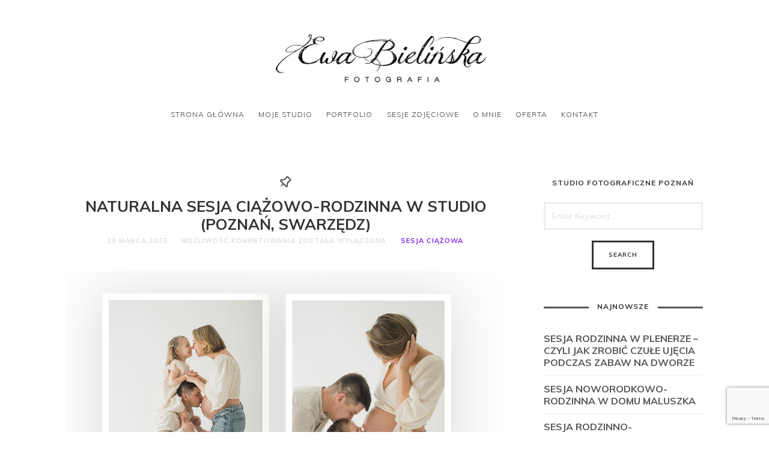

--- FILE ---
content_type: text/html; charset=UTF-8
request_url: https://bielinska.pl/blog/
body_size: 14033
content:
<!doctype html>

<html dir="ltr" lang="pl-PL" class=" no-fluidbox">
<head>
	<meta charset="UTF-8">
	<meta name="viewport" content="width=device-width, initial-scale=1">
				<title>Sesje zdjęciowe | Fotografia ciążowa, noworodkowa i rodzinna Poznań - Swarzędz</title>

		<!-- All in One SEO 4.9.3 - aioseo.com -->
	<meta name="description" content="Zapraszam na sesje ciążowe, noworodkowe i rodzinne do mojego studio w Poznaniu - Swarzędzu" />
	<meta name="robots" content="max-image-preview:large" />
	<meta name="author" content="ewabielinska"/>
	<meta name="google-site-verification" content="8rayywPL5Gzb7flza3Whpzw_OLKte-81ps8Ayio3UvY" />
	<meta name="msvalidate.01" content="3A2F122A0E919838869BAB18B24A0FD1" />
	<link rel="canonical" href="https://bielinska.pl/blog/" />
	<link rel="next" href="https://bielinska.pl/blog/page/2/" />
	<meta name="generator" content="All in One SEO (AIOSEO) 4.9.3" />
		<script type="application/ld+json" class="aioseo-schema">
			{"@context":"https:\/\/schema.org","@graph":[{"@type":"BreadcrumbList","@id":"https:\/\/bielinska.pl\/blog\/#breadcrumblist","itemListElement":[{"@type":"ListItem","@id":"https:\/\/bielinska.pl#listItem","position":1,"name":"Home","item":"https:\/\/bielinska.pl","nextItem":{"@type":"ListItem","@id":"https:\/\/bielinska.pl\/blog\/#listItem","name":"Sesje zdj\u0119ciowe"}},{"@type":"ListItem","@id":"https:\/\/bielinska.pl\/blog\/#listItem","position":2,"name":"Sesje zdj\u0119ciowe","previousItem":{"@type":"ListItem","@id":"https:\/\/bielinska.pl#listItem","name":"Home"}}]},{"@type":"CollectionPage","@id":"https:\/\/bielinska.pl\/blog\/#collectionpage","url":"https:\/\/bielinska.pl\/blog\/","name":"Sesje zdj\u0119ciowe | Fotografia ci\u0105\u017cowa, noworodkowa i rodzinna Pozna\u0144 - Swarz\u0119dz","description":"Zapraszam na sesje ci\u0105\u017cowe, noworodkowe i rodzinne do mojego studio w Poznaniu - Swarz\u0119dzu","inLanguage":"pl-PL","isPartOf":{"@id":"https:\/\/bielinska.pl\/#website"},"breadcrumb":{"@id":"https:\/\/bielinska.pl\/blog\/#breadcrumblist"}},{"@type":"Organization","@id":"https:\/\/bielinska.pl\/#organization","name":"Ewa Bieli\u0144ska - Studio fotografii ci\u0105\u017cowej, noworodkowej dzieci\u0119cej i rodzinnej \u2013 Maternity &amp; Newborn Photography Studio - Pozna\u0144 fotograf sesje foto","description":"Zapraszam na sesje ci\u0105\u017cowe, noworodkowe i rodzinne do mojego studio w Poznaniu - Swarz\u0119dzu","url":"https:\/\/bielinska.pl\/","telephone":"+48 665-66-10-20","logo":{"@type":"ImageObject","url":"https:\/\/bielinska.pl\/wp-content\/uploads\/ewa-bielinska-fotograf-Poznan.png","@id":"https:\/\/bielinska.pl\/blog\/#organizationLogo","width":753,"height":200,"caption":"Ewa Bielinska"},"image":{"@id":"https:\/\/bielinska.pl\/blog\/#organizationLogo"},"sameAs":["https:\/\/www.facebook.com\/bielinskafotografia\/","https:\/\/www.instagram.com\/bielinska_fotografia\/"]},{"@type":"WebSite","@id":"https:\/\/bielinska.pl\/#website","url":"https:\/\/bielinska.pl\/","name":"Fotografia ci\u0105\u017cowa, noworodkowa i rodzinna Pozna\u0144 - Swarz\u0119dz","description":"Zapraszam na sesje ci\u0105\u017cowe, noworodkowe i rodzinne do mojego studio w Poznaniu - Swarz\u0119dzu","inLanguage":"pl-PL","publisher":{"@id":"https:\/\/bielinska.pl\/#organization"}}]}
		</script>
		<!-- All in One SEO -->

<link rel='dns-prefetch' href='//fonts.googleapis.com' />
<link rel="alternate" type="application/rss+xml" title="Fotografia ciążowa, noworodkowa i rodzinna Poznań - Swarzędz &raquo; Kanał z wpisami" href="https://bielinska.pl/feed/" />
<style id='wp-img-auto-sizes-contain-inline-css' type='text/css'>
img:is([sizes=auto i],[sizes^="auto," i]){contain-intrinsic-size:3000px 1500px}
/*# sourceURL=wp-img-auto-sizes-contain-inline-css */
</style>
<style id='wp-emoji-styles-inline-css' type='text/css'>

	img.wp-smiley, img.emoji {
		display: inline !important;
		border: none !important;
		box-shadow: none !important;
		height: 1em !important;
		width: 1em !important;
		margin: 0 0.07em !important;
		vertical-align: -0.1em !important;
		background: none !important;
		padding: 0 !important;
	}
/*# sourceURL=wp-emoji-styles-inline-css */
</style>
<style id='wp-block-library-inline-css' type='text/css'>
:root{--wp-block-synced-color:#7a00df;--wp-block-synced-color--rgb:122,0,223;--wp-bound-block-color:var(--wp-block-synced-color);--wp-editor-canvas-background:#ddd;--wp-admin-theme-color:#007cba;--wp-admin-theme-color--rgb:0,124,186;--wp-admin-theme-color-darker-10:#006ba1;--wp-admin-theme-color-darker-10--rgb:0,107,160.5;--wp-admin-theme-color-darker-20:#005a87;--wp-admin-theme-color-darker-20--rgb:0,90,135;--wp-admin-border-width-focus:2px}@media (min-resolution:192dpi){:root{--wp-admin-border-width-focus:1.5px}}.wp-element-button{cursor:pointer}:root .has-very-light-gray-background-color{background-color:#eee}:root .has-very-dark-gray-background-color{background-color:#313131}:root .has-very-light-gray-color{color:#eee}:root .has-very-dark-gray-color{color:#313131}:root .has-vivid-green-cyan-to-vivid-cyan-blue-gradient-background{background:linear-gradient(135deg,#00d084,#0693e3)}:root .has-purple-crush-gradient-background{background:linear-gradient(135deg,#34e2e4,#4721fb 50%,#ab1dfe)}:root .has-hazy-dawn-gradient-background{background:linear-gradient(135deg,#faaca8,#dad0ec)}:root .has-subdued-olive-gradient-background{background:linear-gradient(135deg,#fafae1,#67a671)}:root .has-atomic-cream-gradient-background{background:linear-gradient(135deg,#fdd79a,#004a59)}:root .has-nightshade-gradient-background{background:linear-gradient(135deg,#330968,#31cdcf)}:root .has-midnight-gradient-background{background:linear-gradient(135deg,#020381,#2874fc)}:root{--wp--preset--font-size--normal:16px;--wp--preset--font-size--huge:42px}.has-regular-font-size{font-size:1em}.has-larger-font-size{font-size:2.625em}.has-normal-font-size{font-size:var(--wp--preset--font-size--normal)}.has-huge-font-size{font-size:var(--wp--preset--font-size--huge)}.has-text-align-center{text-align:center}.has-text-align-left{text-align:left}.has-text-align-right{text-align:right}.has-fit-text{white-space:nowrap!important}#end-resizable-editor-section{display:none}.aligncenter{clear:both}.items-justified-left{justify-content:flex-start}.items-justified-center{justify-content:center}.items-justified-right{justify-content:flex-end}.items-justified-space-between{justify-content:space-between}.screen-reader-text{border:0;clip-path:inset(50%);height:1px;margin:-1px;overflow:hidden;padding:0;position:absolute;width:1px;word-wrap:normal!important}.screen-reader-text:focus{background-color:#ddd;clip-path:none;color:#444;display:block;font-size:1em;height:auto;left:5px;line-height:normal;padding:15px 23px 14px;text-decoration:none;top:5px;width:auto;z-index:100000}html :where(.has-border-color){border-style:solid}html :where([style*=border-top-color]){border-top-style:solid}html :where([style*=border-right-color]){border-right-style:solid}html :where([style*=border-bottom-color]){border-bottom-style:solid}html :where([style*=border-left-color]){border-left-style:solid}html :where([style*=border-width]){border-style:solid}html :where([style*=border-top-width]){border-top-style:solid}html :where([style*=border-right-width]){border-right-style:solid}html :where([style*=border-bottom-width]){border-bottom-style:solid}html :where([style*=border-left-width]){border-left-style:solid}html :where(img[class*=wp-image-]){height:auto;max-width:100%}:where(figure){margin:0 0 1em}html :where(.is-position-sticky){--wp-admin--admin-bar--position-offset:var(--wp-admin--admin-bar--height,0px)}@media screen and (max-width:600px){html :where(.is-position-sticky){--wp-admin--admin-bar--position-offset:0px}}

/*# sourceURL=wp-block-library-inline-css */
</style><style id='wp-block-heading-inline-css' type='text/css'>
h1:where(.wp-block-heading).has-background,h2:where(.wp-block-heading).has-background,h3:where(.wp-block-heading).has-background,h4:where(.wp-block-heading).has-background,h5:where(.wp-block-heading).has-background,h6:where(.wp-block-heading).has-background{padding:1.25em 2.375em}h1.has-text-align-left[style*=writing-mode]:where([style*=vertical-lr]),h1.has-text-align-right[style*=writing-mode]:where([style*=vertical-rl]),h2.has-text-align-left[style*=writing-mode]:where([style*=vertical-lr]),h2.has-text-align-right[style*=writing-mode]:where([style*=vertical-rl]),h3.has-text-align-left[style*=writing-mode]:where([style*=vertical-lr]),h3.has-text-align-right[style*=writing-mode]:where([style*=vertical-rl]),h4.has-text-align-left[style*=writing-mode]:where([style*=vertical-lr]),h4.has-text-align-right[style*=writing-mode]:where([style*=vertical-rl]),h5.has-text-align-left[style*=writing-mode]:where([style*=vertical-lr]),h5.has-text-align-right[style*=writing-mode]:where([style*=vertical-rl]),h6.has-text-align-left[style*=writing-mode]:where([style*=vertical-lr]),h6.has-text-align-right[style*=writing-mode]:where([style*=vertical-rl]){rotate:180deg}
/*# sourceURL=https://bielinska.pl/wp-includes/blocks/heading/style.min.css */
</style>
<style id='wp-block-paragraph-inline-css' type='text/css'>
.is-small-text{font-size:.875em}.is-regular-text{font-size:1em}.is-large-text{font-size:2.25em}.is-larger-text{font-size:3em}.has-drop-cap:not(:focus):first-letter{float:left;font-size:8.4em;font-style:normal;font-weight:100;line-height:.68;margin:.05em .1em 0 0;text-transform:uppercase}body.rtl .has-drop-cap:not(:focus):first-letter{float:none;margin-left:.1em}p.has-drop-cap.has-background{overflow:hidden}:root :where(p.has-background){padding:1.25em 2.375em}:where(p.has-text-color:not(.has-link-color)) a{color:inherit}p.has-text-align-left[style*="writing-mode:vertical-lr"],p.has-text-align-right[style*="writing-mode:vertical-rl"]{rotate:180deg}
/*# sourceURL=https://bielinska.pl/wp-includes/blocks/paragraph/style.min.css */
</style>
<style id='global-styles-inline-css' type='text/css'>
:root{--wp--preset--aspect-ratio--square: 1;--wp--preset--aspect-ratio--4-3: 4/3;--wp--preset--aspect-ratio--3-4: 3/4;--wp--preset--aspect-ratio--3-2: 3/2;--wp--preset--aspect-ratio--2-3: 2/3;--wp--preset--aspect-ratio--16-9: 16/9;--wp--preset--aspect-ratio--9-16: 9/16;--wp--preset--color--black: #000000;--wp--preset--color--cyan-bluish-gray: #abb8c3;--wp--preset--color--white: #ffffff;--wp--preset--color--pale-pink: #f78da7;--wp--preset--color--vivid-red: #cf2e2e;--wp--preset--color--luminous-vivid-orange: #ff6900;--wp--preset--color--luminous-vivid-amber: #fcb900;--wp--preset--color--light-green-cyan: #7bdcb5;--wp--preset--color--vivid-green-cyan: #00d084;--wp--preset--color--pale-cyan-blue: #8ed1fc;--wp--preset--color--vivid-cyan-blue: #0693e3;--wp--preset--color--vivid-purple: #9b51e0;--wp--preset--gradient--vivid-cyan-blue-to-vivid-purple: linear-gradient(135deg,rgb(6,147,227) 0%,rgb(155,81,224) 100%);--wp--preset--gradient--light-green-cyan-to-vivid-green-cyan: linear-gradient(135deg,rgb(122,220,180) 0%,rgb(0,208,130) 100%);--wp--preset--gradient--luminous-vivid-amber-to-luminous-vivid-orange: linear-gradient(135deg,rgb(252,185,0) 0%,rgb(255,105,0) 100%);--wp--preset--gradient--luminous-vivid-orange-to-vivid-red: linear-gradient(135deg,rgb(255,105,0) 0%,rgb(207,46,46) 100%);--wp--preset--gradient--very-light-gray-to-cyan-bluish-gray: linear-gradient(135deg,rgb(238,238,238) 0%,rgb(169,184,195) 100%);--wp--preset--gradient--cool-to-warm-spectrum: linear-gradient(135deg,rgb(74,234,220) 0%,rgb(151,120,209) 20%,rgb(207,42,186) 40%,rgb(238,44,130) 60%,rgb(251,105,98) 80%,rgb(254,248,76) 100%);--wp--preset--gradient--blush-light-purple: linear-gradient(135deg,rgb(255,206,236) 0%,rgb(152,150,240) 100%);--wp--preset--gradient--blush-bordeaux: linear-gradient(135deg,rgb(254,205,165) 0%,rgb(254,45,45) 50%,rgb(107,0,62) 100%);--wp--preset--gradient--luminous-dusk: linear-gradient(135deg,rgb(255,203,112) 0%,rgb(199,81,192) 50%,rgb(65,88,208) 100%);--wp--preset--gradient--pale-ocean: linear-gradient(135deg,rgb(255,245,203) 0%,rgb(182,227,212) 50%,rgb(51,167,181) 100%);--wp--preset--gradient--electric-grass: linear-gradient(135deg,rgb(202,248,128) 0%,rgb(113,206,126) 100%);--wp--preset--gradient--midnight: linear-gradient(135deg,rgb(2,3,129) 0%,rgb(40,116,252) 100%);--wp--preset--font-size--small: 13px;--wp--preset--font-size--medium: 20px;--wp--preset--font-size--large: 36px;--wp--preset--font-size--x-large: 42px;--wp--preset--spacing--20: 0.44rem;--wp--preset--spacing--30: 0.67rem;--wp--preset--spacing--40: 1rem;--wp--preset--spacing--50: 1.5rem;--wp--preset--spacing--60: 2.25rem;--wp--preset--spacing--70: 3.38rem;--wp--preset--spacing--80: 5.06rem;--wp--preset--shadow--natural: 6px 6px 9px rgba(0, 0, 0, 0.2);--wp--preset--shadow--deep: 12px 12px 50px rgba(0, 0, 0, 0.4);--wp--preset--shadow--sharp: 6px 6px 0px rgba(0, 0, 0, 0.2);--wp--preset--shadow--outlined: 6px 6px 0px -3px rgb(255, 255, 255), 6px 6px rgb(0, 0, 0);--wp--preset--shadow--crisp: 6px 6px 0px rgb(0, 0, 0);}:where(.is-layout-flex){gap: 0.5em;}:where(.is-layout-grid){gap: 0.5em;}body .is-layout-flex{display: flex;}.is-layout-flex{flex-wrap: wrap;align-items: center;}.is-layout-flex > :is(*, div){margin: 0;}body .is-layout-grid{display: grid;}.is-layout-grid > :is(*, div){margin: 0;}:where(.wp-block-columns.is-layout-flex){gap: 2em;}:where(.wp-block-columns.is-layout-grid){gap: 2em;}:where(.wp-block-post-template.is-layout-flex){gap: 1.25em;}:where(.wp-block-post-template.is-layout-grid){gap: 1.25em;}.has-black-color{color: var(--wp--preset--color--black) !important;}.has-cyan-bluish-gray-color{color: var(--wp--preset--color--cyan-bluish-gray) !important;}.has-white-color{color: var(--wp--preset--color--white) !important;}.has-pale-pink-color{color: var(--wp--preset--color--pale-pink) !important;}.has-vivid-red-color{color: var(--wp--preset--color--vivid-red) !important;}.has-luminous-vivid-orange-color{color: var(--wp--preset--color--luminous-vivid-orange) !important;}.has-luminous-vivid-amber-color{color: var(--wp--preset--color--luminous-vivid-amber) !important;}.has-light-green-cyan-color{color: var(--wp--preset--color--light-green-cyan) !important;}.has-vivid-green-cyan-color{color: var(--wp--preset--color--vivid-green-cyan) !important;}.has-pale-cyan-blue-color{color: var(--wp--preset--color--pale-cyan-blue) !important;}.has-vivid-cyan-blue-color{color: var(--wp--preset--color--vivid-cyan-blue) !important;}.has-vivid-purple-color{color: var(--wp--preset--color--vivid-purple) !important;}.has-black-background-color{background-color: var(--wp--preset--color--black) !important;}.has-cyan-bluish-gray-background-color{background-color: var(--wp--preset--color--cyan-bluish-gray) !important;}.has-white-background-color{background-color: var(--wp--preset--color--white) !important;}.has-pale-pink-background-color{background-color: var(--wp--preset--color--pale-pink) !important;}.has-vivid-red-background-color{background-color: var(--wp--preset--color--vivid-red) !important;}.has-luminous-vivid-orange-background-color{background-color: var(--wp--preset--color--luminous-vivid-orange) !important;}.has-luminous-vivid-amber-background-color{background-color: var(--wp--preset--color--luminous-vivid-amber) !important;}.has-light-green-cyan-background-color{background-color: var(--wp--preset--color--light-green-cyan) !important;}.has-vivid-green-cyan-background-color{background-color: var(--wp--preset--color--vivid-green-cyan) !important;}.has-pale-cyan-blue-background-color{background-color: var(--wp--preset--color--pale-cyan-blue) !important;}.has-vivid-cyan-blue-background-color{background-color: var(--wp--preset--color--vivid-cyan-blue) !important;}.has-vivid-purple-background-color{background-color: var(--wp--preset--color--vivid-purple) !important;}.has-black-border-color{border-color: var(--wp--preset--color--black) !important;}.has-cyan-bluish-gray-border-color{border-color: var(--wp--preset--color--cyan-bluish-gray) !important;}.has-white-border-color{border-color: var(--wp--preset--color--white) !important;}.has-pale-pink-border-color{border-color: var(--wp--preset--color--pale-pink) !important;}.has-vivid-red-border-color{border-color: var(--wp--preset--color--vivid-red) !important;}.has-luminous-vivid-orange-border-color{border-color: var(--wp--preset--color--luminous-vivid-orange) !important;}.has-luminous-vivid-amber-border-color{border-color: var(--wp--preset--color--luminous-vivid-amber) !important;}.has-light-green-cyan-border-color{border-color: var(--wp--preset--color--light-green-cyan) !important;}.has-vivid-green-cyan-border-color{border-color: var(--wp--preset--color--vivid-green-cyan) !important;}.has-pale-cyan-blue-border-color{border-color: var(--wp--preset--color--pale-cyan-blue) !important;}.has-vivid-cyan-blue-border-color{border-color: var(--wp--preset--color--vivid-cyan-blue) !important;}.has-vivid-purple-border-color{border-color: var(--wp--preset--color--vivid-purple) !important;}.has-vivid-cyan-blue-to-vivid-purple-gradient-background{background: var(--wp--preset--gradient--vivid-cyan-blue-to-vivid-purple) !important;}.has-light-green-cyan-to-vivid-green-cyan-gradient-background{background: var(--wp--preset--gradient--light-green-cyan-to-vivid-green-cyan) !important;}.has-luminous-vivid-amber-to-luminous-vivid-orange-gradient-background{background: var(--wp--preset--gradient--luminous-vivid-amber-to-luminous-vivid-orange) !important;}.has-luminous-vivid-orange-to-vivid-red-gradient-background{background: var(--wp--preset--gradient--luminous-vivid-orange-to-vivid-red) !important;}.has-very-light-gray-to-cyan-bluish-gray-gradient-background{background: var(--wp--preset--gradient--very-light-gray-to-cyan-bluish-gray) !important;}.has-cool-to-warm-spectrum-gradient-background{background: var(--wp--preset--gradient--cool-to-warm-spectrum) !important;}.has-blush-light-purple-gradient-background{background: var(--wp--preset--gradient--blush-light-purple) !important;}.has-blush-bordeaux-gradient-background{background: var(--wp--preset--gradient--blush-bordeaux) !important;}.has-luminous-dusk-gradient-background{background: var(--wp--preset--gradient--luminous-dusk) !important;}.has-pale-ocean-gradient-background{background: var(--wp--preset--gradient--pale-ocean) !important;}.has-electric-grass-gradient-background{background: var(--wp--preset--gradient--electric-grass) !important;}.has-midnight-gradient-background{background: var(--wp--preset--gradient--midnight) !important;}.has-small-font-size{font-size: var(--wp--preset--font-size--small) !important;}.has-medium-font-size{font-size: var(--wp--preset--font-size--medium) !important;}.has-large-font-size{font-size: var(--wp--preset--font-size--large) !important;}.has-x-large-font-size{font-size: var(--wp--preset--font-size--x-large) !important;}
/*# sourceURL=global-styles-inline-css */
</style>

<style id='classic-theme-styles-inline-css' type='text/css'>
/*! This file is auto-generated */
.wp-block-button__link{color:#fff;background-color:#32373c;border-radius:9999px;box-shadow:none;text-decoration:none;padding:calc(.667em + 2px) calc(1.333em + 2px);font-size:1.125em}.wp-block-file__button{background:#32373c;color:#fff;text-decoration:none}
/*# sourceURL=/wp-includes/css/classic-themes.min.css */
</style>
<link rel='stylesheet' id='contact-form-7-css' href='https://bielinska.pl/wp-content/plugins/contact-form-7/includes/css/styles.css?ver=5.7.7' type='text/css' media='all' />
<link rel='stylesheet' id='photographer-parent-style-css' href='https://bielinska.pl/wp-content/themes/photographer-wp/style.css?ver=6.9' type='text/css' media='all' />
<link rel='stylesheet' id='roboto-css' href='//fonts.googleapis.com/css?family=Roboto:400,400italic,700,700italic' type='text/css' media='all' />
<link rel='stylesheet' id='montserrat-css' href='https://bielinska.pl/wp-content/themes/photographer-wp/css/fonts/montserrat/montserrat.css' type='text/css' media='all' />
<link rel='stylesheet' id='bootstrap-css' href='https://bielinska.pl/wp-content/themes/photographer-wp/css/bootstrap.min.css' type='text/css' media='all' />
<link rel='stylesheet' id='fontello-css' href='https://bielinska.pl/wp-content/themes/photographer-wp/css/fonts/fontello/css/fontello.css' type='text/css' media='all' />
<link rel='stylesheet' id='uniform-css' href='https://bielinska.pl/wp-content/themes/photographer-wp/js/jquery.uniform/uniform.default.css' type='text/css' media='all' />
<link rel='stylesheet' id='fluidbox-css' href='https://bielinska.pl/wp-content/themes/photographer-wp/js/jquery.fluidbox/fluidbox.css' type='text/css' media='all' />
<link rel='stylesheet' id='owl-carousel-css' href='https://bielinska.pl/wp-content/themes/photographer-wp/js/owl-carousel/owl.carousel.css' type='text/css' media='all' />
<link rel='stylesheet' id='photoswipe-css' href='https://bielinska.pl/wp-content/themes/photographer-wp/js/photo-swipe/photoswipe.css' type='text/css' media='all' />
<link rel='stylesheet' id='photoswipe-default-skin-css' href='https://bielinska.pl/wp-content/themes/photographer-wp/js/photo-swipe/default-skin/default-skin.css' type='text/css' media='all' />
<link rel='stylesheet' id='magnific-popup-css' href='https://bielinska.pl/wp-content/themes/photographer-wp/js/jquery.magnific-popup/magnific-popup.css' type='text/css' media='all' />
<link rel='stylesheet' id='slippry-css' href='https://bielinska.pl/wp-content/themes/photographer-wp/js/slippry/slippry.css' type='text/css' media='all' />
<link rel='stylesheet' id='main-css' href='https://bielinska.pl/wp-content/themes/photographer-wp/css/main.css' type='text/css' media='all' />
<link rel='stylesheet' id='768-css' href='https://bielinska.pl/wp-content/themes/photographer-wp/css/768.css' type='text/css' media='all' />
<link rel='stylesheet' id='992-css' href='https://bielinska.pl/wp-content/themes/photographer-wp/css/992.css' type='text/css' media='all' />
<link rel='stylesheet' id='wp-fix-css' href='https://bielinska.pl/wp-content/themes/photographer-wp/css/wp-fix.css' type='text/css' media='all' />
<link rel='stylesheet' id='theme-style-css' href='https://bielinska.pl/wp-content/themes/photographer-wp-child/style.css' type='text/css' media='all' />
<script type="text/javascript" src="https://bielinska.pl/wp-includes/js/jquery/jquery.min.js?ver=3.7.1" id="jquery-core-js"></script>
<script type="text/javascript" src="https://bielinska.pl/wp-includes/js/jquery/jquery-migrate.min.js?ver=3.4.1" id="jquery-migrate-js"></script>
<script type="text/javascript" src="https://bielinska.pl/wp-content/themes/photographer-wp/js/modernizr.min.js" id="modernizr-js"></script>
<link rel="https://api.w.org/" href="https://bielinska.pl/wp-json/" /><link rel="EditURI" type="application/rsd+xml" title="RSD" href="https://bielinska.pl/xmlrpc.php?rsd" />
<meta name="generator" content="WordPress 6.9" />
<link rel="apple-touch-icon" sizes="180x180" href="/favicons/apple-touch-icon.png">
<link rel="icon" type="image/png" sizes="32x32" href="/favicons/favicon-32x32.png">
<link rel="icon" type="image/png" sizes="194x194" href="/favicons/favicon-194x194.png">
<link rel="icon" type="image/png" sizes="192x192" href="/favicons/android-chrome-192x192.png">
<link rel="icon" type="image/png" sizes="16x16" href="/favicons/favicon-16x16.png">
<link rel="manifest" href="/favicons/site.webmanifest">
<link rel="mask-icon" href="/favicons/safari-pinned-tab.svg" color="#5bbad5">
<meta name="apple-mobile-web-app-title" content="BielinskaFotografia">
<meta name="application-name" content="BielinskaFotografia">
<meta name="msapplication-TileColor" content="#00aba9">
<meta name="msapplication-TileImage" content="/favicons/mstile-150x150.png" />
<meta name="msapplication-config" content="/favicons/browserconfig.xml">
<meta name="theme-color" content="#ffffff">

<!-- Body Font -->
<link rel="stylesheet" href="//fonts.googleapis.com/css?family=Muli:300,400,600,700,800,900,300italic,400italic,600italic,700italic,800italic,900italic">
<style>body, input, textarea, select, button { font-family: "Muli"; }</style>
			
<!-- Heading Font -->
<link rel="stylesheet" href="//fonts.googleapis.com/css?family=Muli:300,400,600,700,800,900,300italic,400italic,600italic,700italic,800italic,900italic">
<style>
h1, h2, h3, h4, h5, h6,
.entry-meta,
.entry-title,
.navigation,
.post-pagination,
tr th,
dl dt,
input[type=submit],
input[type=button],
button,
.button,
label,
.comment .reply,
.comment-meta,
.yarpp-thumbnail-title,
.tab-titles,
.owl-theme .owl-nav [class*='owl-'],
.tptn_title,
.widget_categories ul li.cat-item,
.widget_recent_entries ul li {
	font-family: "Muli";
}
</style>
			
<!-- Menu Font -->
<link rel="stylesheet" href="//fonts.googleapis.com/css?family=Muli:300,400,600,700,800,900,300italic,400italic,600italic,700italic,800italic,900italic">
<style>.nav-menu { font-family: "Muli"; }</style>
			
<!-- Text Logo Font -->
<link rel="stylesheet" href="//fonts.googleapis.com/css?family=Muli:300,400,600,700,800,900,300italic,400italic,600italic,700italic,800italic,900italic">
<style>.site-title { font-family: "Muli"; }</style>
			
<!-- Link Color -->
<style>a { color: #8224e3; }</style>
			
<!-- Link Hover Color -->
<style>a:hover, .nav-menu ul li a:hover { color: #ff0008; }</style>
			
<!--[if lt IE 9]>
	<script src="https://bielinska.pl/wp-content/themes/photographer-wp/js/ie.js"></script>
<![endif]-->
		<meta name="msvalidate.01" content="3A2F122A0E919838869BAB18B24A0FD1" />
				<style type="text/css" id="c4wp-checkout-css">
					.woocommerce-checkout .c4wp_captcha_field {
						margin-bottom: 10px;
						margin-top: 15px;
						position: relative;
						display: inline-block;
					}
				</style>
							<style type="text/css" id="c4wp-v3-lp-form-css">
				.login #login, .login #lostpasswordform {
					min-width: 350px !important;
				}
				.wpforms-field-c4wp iframe {
					width: 100% !important;
				}
			</style>
			</head>

<body class="blog wp-theme-photographer-wp wp-child-theme-photographer-wp-child">
    <div id="page" class="hfeed site">
        <header id="masthead" class="site-header">
			<div class="site-logo">
											<h1 class="site-title">
								<a href="https://bielinska.pl/" rel="home">
									<img alt="Fotografia ciążowa, noworodkowa i rodzinna Poznań &#8211; Swarzędz" src="https://bielinska.pl/wp-content/uploads/ewa-bielinska-fotograf-Poznan.png">
								</a>
							</h1>
									</div>
			
			<nav id="primary-navigation" class="site-navigation primary-navigation">
				
				<a class="menu-toggle"><span class="lines"></span></a>
				
				<div class="nav-menu">
					<ul id="nav" class="menu-custom"><li id="menu-item-2655" class="menu-item menu-item-type-custom menu-item-object-custom menu-item-home menu-item-2655"><a href="https://bielinska.pl">Strona główna</a></li>
<li id="menu-item-2656" class="menu-item menu-item-type-post_type menu-item-object-page menu-item-2656"><a href="https://bielinska.pl/studio-sesje/">Moje Studio</a></li>
<li id="menu-item-2657" class="menu-item menu-item-type-post_type menu-item-object-page menu-item-home menu-item-2657"><a href="https://bielinska.pl/">Portfolio</a></li>
<li id="menu-item-2659" class="menu-item menu-item-type-post_type menu-item-object-page current-menu-item page_item page-item-247 current_page_item current_page_parent menu-item-2659"><a href="https://bielinska.pl/blog/" aria-current="page">Sesje zdjęciowe</a></li>
<li id="menu-item-2658" class="menu-item menu-item-type-post_type menu-item-object-page menu-item-2658"><a href="https://bielinska.pl/o-mnie/">O mnie</a></li>
<li id="menu-item-3354" class="menu-item menu-item-type-post_type menu-item-object-page menu-item-3354"><a href="https://bielinska.pl/oferta/">Oferta</a></li>
<li id="menu-item-2670" class="menu-item menu-item-type-post_type menu-item-object-page menu-item-2670"><a href="https://bielinska.pl/kontakt/">Kontakt</a></li>
</ul>									</div>
			</nav>
        </header>
<div id="main" class="site-main">
	<div class="layout-medium">
		<div id="primary" class="content-area with-sidebar">
			<div id="content" class="site-content" role="main">
								
				<div class="blog-regular">
														<article id="post-6353" class="post-6353 post type-post status-publish format-standard has-post-thumbnail sticky hentry category-ciazowa tag-sesja-ciazowa tag-sesja-ciazowa-poznan">
										<header class="entry-header">
											<h1 class="entry-title">
																								<a  href="https://bielinska.pl/naturalna-sesja-ciazowo-rodzinna-w-studio-poznan-swarzedz/">Naturalna sesja ciążowo-rodzinna w studio (Poznań, Swarzędz)</a>
											</h1>
											
											<div class="entry-meta">
												<span class="vcard author post-author">
													<span class="fn">ewabielinska</span>
												</span>
												<span class="entry-date post-date updated">
													<time class="entry-date" datetime="2025-03-20T15:03:38+01:00">
														20 marca 2025													</time>
												</span>
												<span class="comment-link">
													<span>Możliwość komentowania <span class="screen-reader-text">Naturalna sesja ciążowo-rodzinna w studio (Poznań, Swarzędz)</span> została wyłączona</span>												</span>
												<span class="cat-links">
													<a href="https://bielinska.pl/category/ciazowa/" rel="category tag">sesja ciążowa</a>												</span>
																							</div>
										</header>
										
																							<div class="featured-image">
														<a href="https://bielinska.pl/naturalna-sesja-ciazowo-rodzinna-w-studio-poznan-swarzedz/">
															<img width="1080" height="1350" src="https://bielinska.pl/wp-content/uploads/Sesja-ciazowo-rodzinna-poznan-6.jpg" class="attachment-pixelwars_theme_image_size_1400 size-pixelwars_theme_image_size_1400 wp-post-image" alt="" decoding="async" fetchpriority="high" srcset="https://bielinska.pl/wp-content/uploads/Sesja-ciazowo-rodzinna-poznan-6.jpg 1080w, https://bielinska.pl/wp-content/uploads/Sesja-ciazowo-rodzinna-poznan-6-240x300.jpg 240w, https://bielinska.pl/wp-content/uploads/Sesja-ciazowo-rodzinna-poznan-6-864x1080.jpg 864w, https://bielinska.pl/wp-content/uploads/Sesja-ciazowo-rodzinna-poznan-6-768x960.jpg 768w, https://bielinska.pl/wp-content/uploads/Sesja-ciazowo-rodzinna-poznan-6-320x400.jpg 320w" sizes="(max-width: 1080px) 100vw, 1080px" />														</a>
													</div>
																						
										<div class="entry-content">
											<p>Czyli czy uda się nam się namówić męża i starsze rodzeństwo do współpracy na sesji:)? Dlaczego warto zrobić sesję ciążową z mężem i starszym dzieckiem? Ciąża to wyjątkowy czas, który warto uwiecznić na zdjęciach. Wiele przyszłych mam zastanawia się, czy na sesję ciążową zabrać męża i starsze dziecko. Jako Wasz fotograf zawsze polecam rodzinne ujęcia&#8230; <span class="more"><a class="more-link" href="https://bielinska.pl/naturalna-sesja-ciazowo-rodzinna-w-studio-poznan-swarzedz/">Read More</a></span></p>
											
																					</div>
									</article>
																	<article id="post-6241" class="post-6241 post type-post status-publish format-standard has-post-thumbnail sticky hentry category-ciazowa tag-fotograf-ciazowy-poznan tag-fotograf-poznan tag-sesja-ciazowa-poznan tag-sesja-ciazowa-w-studio tag-studio-fotografii-ciazowej">
										<header class="entry-header">
											<h1 class="entry-title">
																								<a  href="https://bielinska.pl/sesja-ciazowa-minimalistyczne-ujecia-w-studio/">Sesja ciążowa- minimalistyczne ujęcia w studio</a>
											</h1>
											
											<div class="entry-meta">
												<span class="vcard author post-author">
													<span class="fn">ewabielinska</span>
												</span>
												<span class="entry-date post-date updated">
													<time class="entry-date" datetime="2024-02-02T14:16:29+01:00">
														2 lutego 2024													</time>
												</span>
												<span class="comment-link">
													<span>Możliwość komentowania <span class="screen-reader-text">Sesja ciążowa- minimalistyczne ujęcia w studio</span> została wyłączona</span>												</span>
												<span class="cat-links">
													<a href="https://bielinska.pl/category/ciazowa/" rel="category tag">sesja ciążowa</a>												</span>
																							</div>
										</header>
										
																							<div class="featured-image">
														<a href="https://bielinska.pl/sesja-ciazowa-minimalistyczne-ujecia-w-studio/">
															<img width="1400" height="1045" src="https://bielinska.pl/wp-content/uploads/Sesja_ciazowa_poznan_fotograf-7-1-1400x1045.jpg" class="attachment-pixelwars_theme_image_size_1400 size-pixelwars_theme_image_size_1400 wp-post-image" alt="" decoding="async" srcset="https://bielinska.pl/wp-content/uploads/Sesja_ciazowa_poznan_fotograf-7-1-1400x1045.jpg 1400w, https://bielinska.pl/wp-content/uploads/Sesja_ciazowa_poznan_fotograf-7-1-300x224.jpg 300w, https://bielinska.pl/wp-content/uploads/Sesja_ciazowa_poznan_fotograf-7-1-1447x1080.jpg 1447w, https://bielinska.pl/wp-content/uploads/Sesja_ciazowa_poznan_fotograf-7-1-768x573.jpg 768w, https://bielinska.pl/wp-content/uploads/Sesja_ciazowa_poznan_fotograf-7-1-1536x1147.jpg 1536w, https://bielinska.pl/wp-content/uploads/Sesja_ciazowa_poznan_fotograf-7-1-536x400.jpg 536w, https://bielinska.pl/wp-content/uploads/Sesja_ciazowa_poznan_fotograf-7-1-1920x1433.jpg 1920w, https://bielinska.pl/wp-content/uploads/Sesja_ciazowa_poznan_fotograf-7-1.jpg 2048w" sizes="(max-width: 1400px) 100vw, 1400px" />														</a>
													</div>
																						
										<div class="entry-content">
											<p>Sesja ciążowa w studio to niezapomniane doświadczenie dla przyszłych rodziców. Jest to wyjątkowy sposób na uwiecznienie tego magicznego momentu oczekiwania na narodziny dziecka. Jako kreatywny i doświadczony fotograf ciążowy, oferuję profesjonalne usługi i pełni wyposażone studio, które pozwolą uwiecznić ten wyjątkowy okres w najpiękniejszy sposób. Sesja ciążowa w studio jest idealnym rozwiązaniem dla tych, którzy&#8230; <span class="more"><a class="more-link" href="https://bielinska.pl/sesja-ciazowa-minimalistyczne-ujecia-w-studio/">Read More</a></span></p>
											
																					</div>
									</article>
																	<article id="post-6515" class="post-6515 post type-post status-publish format-standard has-post-thumbnail hentry category-sesja-plenerowa category-rodzinna tag-fotograf-poznan">
										<header class="entry-header">
											<h1 class="entry-title">
																								<a  href="https://bielinska.pl/sesja-rodzinna-w-plenerze-czyli-jak-zrobic-czule-ujecia-podczas-zabaw-na-dworze/">Sesja rodzinna w plenerze &#8211; czyli jak zrobić czułe ujęcia podczas zabaw na dworze</a>
											</h1>
											
											<div class="entry-meta">
												<span class="vcard author post-author">
													<span class="fn">ewabielinska</span>
												</span>
												<span class="entry-date post-date updated">
													<time class="entry-date" datetime="2025-08-25T13:23:11+02:00">
														25 sierpnia 2025													</time>
												</span>
												<span class="comment-link">
													<span>Możliwość komentowania <span class="screen-reader-text">Sesja rodzinna w plenerze &#8211; czyli jak zrobić czułe ujęcia podczas zabaw na dworze</span> została wyłączona</span>												</span>
												<span class="cat-links">
													<a href="https://bielinska.pl/category/sesja-plenerowa/" rel="category tag">sesja plenerowa</a>, <a href="https://bielinska.pl/category/rodzinna/" rel="category tag">sesja rodzinna</a>												</span>
																							</div>
										</header>
										
																							<div class="featured-image">
														<a href="https://bielinska.pl/sesja-rodzinna-w-plenerze-czyli-jak-zrobic-czule-ujecia-podczas-zabaw-na-dworze/">
															<img width="1400" height="933" src="https://bielinska.pl/wp-content/uploads/DSC00495-1400x933.jpg" class="attachment-pixelwars_theme_image_size_1400 size-pixelwars_theme_image_size_1400 wp-post-image" alt="" decoding="async" srcset="https://bielinska.pl/wp-content/uploads/DSC00495-1400x933.jpg 1400w, https://bielinska.pl/wp-content/uploads/DSC00495-300x200.jpg 300w, https://bielinska.pl/wp-content/uploads/DSC00495-1620x1080.jpg 1620w, https://bielinska.pl/wp-content/uploads/DSC00495-768x512.jpg 768w, https://bielinska.pl/wp-content/uploads/DSC00495-1536x1024.jpg 1536w, https://bielinska.pl/wp-content/uploads/DSC00495-594x396.jpg 594w, https://bielinska.pl/wp-content/uploads/DSC00495-600x400.jpg 600w, https://bielinska.pl/wp-content/uploads/DSC00495-1920x1280.jpg 1920w, https://bielinska.pl/wp-content/uploads/DSC00495.jpg 2048w" sizes="(max-width: 1400px) 100vw, 1400px" />														</a>
													</div>
																						
										<div class="entry-content">
											<p>Sesja rodzinna w plenerze – naturalne wspomnienia z dziećmi Rodzinne zdjęcia to jedna z najpiękniejszych pamiątek, do których można wracać latami. Jako fotograf rodzinny w Poznaniu wiem, jak ważne jest uchwycenie codziennych emocji – radości, bliskości i autentycznych chwil spędzanych razem. Sesja, którą dziś pokazuję, odbyła się w plenerze i brała w niej udział trójka&#8230; <span class="more"><a class="more-link" href="https://bielinska.pl/sesja-rodzinna-w-plenerze-czyli-jak-zrobic-czule-ujecia-podczas-zabaw-na-dworze/">Read More</a></span></p>
											
																					</div>
									</article>
																	<article id="post-6473" class="post-6473 post type-post status-publish format-standard has-post-thumbnail hentry category-lifestyle category-noworodkowa tag-fotograf-poznan tag-sesja-noworodkowa tag-sesja-noworodkowa-dziewczynki tag-sesja-noworodkowa-poznan">
										<header class="entry-header">
											<h1 class="entry-title">
																								<a  href="https://bielinska.pl/sesja-noworodkowo-rodzinna-w-domu-maluszka/">Sesja noworodkowo-rodzinna w domu maluszka</a>
											</h1>
											
											<div class="entry-meta">
												<span class="vcard author post-author">
													<span class="fn">ewabielinska</span>
												</span>
												<span class="entry-date post-date updated">
													<time class="entry-date" datetime="2025-07-09T12:04:12+02:00">
														9 lipca 2025													</time>
												</span>
												<span class="comment-link">
													<span>Możliwość komentowania <span class="screen-reader-text">Sesja noworodkowo-rodzinna w domu maluszka</span> została wyłączona</span>												</span>
												<span class="cat-links">
													<a href="https://bielinska.pl/category/lifestyle/" rel="category tag">sesja lifestyle</a>, <a href="https://bielinska.pl/category/noworodkowa/" rel="category tag">sesja noworodkowa</a>												</span>
																							</div>
										</header>
										
																							<div class="featured-image">
														<a href="https://bielinska.pl/sesja-noworodkowo-rodzinna-w-domu-maluszka/">
															<img width="1400" height="933" src="https://bielinska.pl/wp-content/uploads/DSC07521-2-1400x933.jpg" class="attachment-pixelwars_theme_image_size_1400 size-pixelwars_theme_image_size_1400 wp-post-image" alt="" decoding="async" loading="lazy" srcset="https://bielinska.pl/wp-content/uploads/DSC07521-2-1400x933.jpg 1400w, https://bielinska.pl/wp-content/uploads/DSC07521-2-300x200.jpg 300w, https://bielinska.pl/wp-content/uploads/DSC07521-2-1620x1080.jpg 1620w, https://bielinska.pl/wp-content/uploads/DSC07521-2-768x512.jpg 768w, https://bielinska.pl/wp-content/uploads/DSC07521-2-1536x1024.jpg 1536w, https://bielinska.pl/wp-content/uploads/DSC07521-2-594x396.jpg 594w, https://bielinska.pl/wp-content/uploads/DSC07521-2-600x400.jpg 600w, https://bielinska.pl/wp-content/uploads/DSC07521-2-1920x1280.jpg 1920w, https://bielinska.pl/wp-content/uploads/DSC07521-2.jpg 2048w" sizes="auto, (max-width: 1400px) 100vw, 1400px" />														</a>
													</div>
																						
										<div class="entry-content">
											<p>✨Sesje noworodkowe z dojazdem do Waszego domu ✨Dla świeżo upieczonych rodziców każda chwila jest cenna, a logistyka z noworodkiem i starszym rodzeństwem może być wyzwaniem. Dlatego oferuję sesje noworodkowe w Waszym domowym zaciszu – tam, gdzie maluchy czują się najbezpieczniej 💛 📷 Taka sesja to nie tylko portrety noworodka, ale również bezcenne ujęcia z rodzeństwem,&#8230; <span class="more"><a class="more-link" href="https://bielinska.pl/sesja-noworodkowo-rodzinna-w-domu-maluszka/">Read More</a></span></p>
											
																					</div>
									</article>
																	<article id="post-6442" class="post-6442 post type-post status-publish format-standard has-post-thumbnail hentry category-noworodkowa category-rodzinna tag-fotograf-poznan tag-sesja-noworodka-w-studio tag-sesja-noworodkowa tag-sesja-noworodkowa-poznan">
										<header class="entry-header">
											<h1 class="entry-title">
																								<a  href="https://bielinska.pl/sesja-rodzinno-noworodkowa-z-trojka-dzieci-w-tym-noworodkiem/">Sesja rodzinno-noworodkowa z trójką dzieci (w tym noworodkiem:)</a>
											</h1>
											
											<div class="entry-meta">
												<span class="vcard author post-author">
													<span class="fn">ewabielinska</span>
												</span>
												<span class="entry-date post-date updated">
													<time class="entry-date" datetime="2025-06-10T16:23:24+02:00">
														10 czerwca 2025													</time>
												</span>
												<span class="comment-link">
													<span>Możliwość komentowania <span class="screen-reader-text">Sesja rodzinno-noworodkowa z trójką dzieci (w tym noworodkiem:)</span> została wyłączona</span>												</span>
												<span class="cat-links">
													<a href="https://bielinska.pl/category/noworodkowa/" rel="category tag">sesja noworodkowa</a>, <a href="https://bielinska.pl/category/rodzinna/" rel="category tag">sesja rodzinna</a>												</span>
																							</div>
										</header>
										
																							<div class="featured-image">
														<a href="https://bielinska.pl/sesja-rodzinno-noworodkowa-z-trojka-dzieci-w-tym-noworodkiem/">
															<img width="1400" height="933" src="https://bielinska.pl/wp-content/uploads/Sesja-rodzinno-noworodkowa-poznan-5-1400x933.jpg" class="attachment-pixelwars_theme_image_size_1400 size-pixelwars_theme_image_size_1400 wp-post-image" alt="" decoding="async" loading="lazy" srcset="https://bielinska.pl/wp-content/uploads/Sesja-rodzinno-noworodkowa-poznan-5-1400x933.jpg 1400w, https://bielinska.pl/wp-content/uploads/Sesja-rodzinno-noworodkowa-poznan-5-300x200.jpg 300w, https://bielinska.pl/wp-content/uploads/Sesja-rodzinno-noworodkowa-poznan-5-1620x1080.jpg 1620w, https://bielinska.pl/wp-content/uploads/Sesja-rodzinno-noworodkowa-poznan-5-768x512.jpg 768w, https://bielinska.pl/wp-content/uploads/Sesja-rodzinno-noworodkowa-poznan-5-1536x1024.jpg 1536w, https://bielinska.pl/wp-content/uploads/Sesja-rodzinno-noworodkowa-poznan-5-594x396.jpg 594w, https://bielinska.pl/wp-content/uploads/Sesja-rodzinno-noworodkowa-poznan-5-600x400.jpg 600w, https://bielinska.pl/wp-content/uploads/Sesja-rodzinno-noworodkowa-poznan-5-1920x1280.jpg 1920w, https://bielinska.pl/wp-content/uploads/Sesja-rodzinno-noworodkowa-poznan-5.jpg 2048w" sizes="auto, (max-width: 1400px) 100vw, 1400px" />														</a>
													</div>
																						
										<div class="entry-content">
											<p>Sesja rodzinna z noworodkiem i dwójką starszego rodzeństwa – dlaczego warto ją zaplanować? Każdy rodzic wie, jak szybko mijają pierwsze tygodnie z noworodkiem. W jednej chwili wracacie do domu ze szpitala, a w następnej – ten maleńki człowiek zaczyna się uśmiechać, podnosić główkę, a rodzeństwo nie odstępuje go na krok. Dlatego tak wyjątkowa i ważna&#8230; <span class="more"><a class="more-link" href="https://bielinska.pl/sesja-rodzinno-noworodkowa-z-trojka-dzieci-w-tym-noworodkiem/">Read More</a></span></p>
											
																					</div>
									</article>
																	<article id="post-6406" class="post-6406 post type-post status-publish format-standard hentry category-ciazowa">
										<header class="entry-header">
											<h1 class="entry-title">
																								<a  href="https://bielinska.pl/sesja-noworodkowo-rodzinna-z-rodzenstwem-studio/">Sesja noworodkowo-rodzinna z rodzeństwem /studio</a>
											</h1>
											
											<div class="entry-meta">
												<span class="vcard author post-author">
													<span class="fn">ewabielinska</span>
												</span>
												<span class="entry-date post-date updated">
													<time class="entry-date" datetime="2025-06-04T17:57:35+02:00">
														4 czerwca 2025													</time>
												</span>
												<span class="comment-link">
													<span>Możliwość komentowania <span class="screen-reader-text">Sesja noworodkowo-rodzinna z rodzeństwem /studio</span> została wyłączona</span>												</span>
												<span class="cat-links">
													<a href="https://bielinska.pl/category/ciazowa/" rel="category tag">sesja ciążowa</a>												</span>
																							</div>
										</header>
										
																				
										<div class="entry-content">
											<p>Sesja noworodkowa z rodzeństwem – wyjątkowa pamiątka dla całej rodziny Decydując się na sesję noworodkową, wielu rodziców zastanawia się, czy warto zabrać na zdjęcia także starsze rodzeństwo. Naszym zdaniem – zdecydowanie tak! Jako fotograf noworodkowy z Poznania, wielokrotnie obserwowaliśmy, jak piękne emocje i więzi udaje się uchwycić, gdy w sesji uczestniczy cała rodzina. Podczas jednej&#8230; <span class="more"><a class="more-link" href="https://bielinska.pl/sesja-noworodkowo-rodzinna-z-rodzenstwem-studio/">Read More</a></span></p>
											
																					</div>
									</article>
																	<article id="post-6116" class="post-6116 post type-post status-publish format-standard has-post-thumbnail hentry category-ciazowa category-lifestyle">
										<header class="entry-header">
											<h1 class="entry-title">
																								<a  href="https://bielinska.pl/sesja-ciazowa-w-domu-dlaczego-warto/">Sesja ciążowa w domu &#8211; dlaczego warto?</a>
											</h1>
											
											<div class="entry-meta">
												<span class="vcard author post-author">
													<span class="fn">ewabielinska</span>
												</span>
												<span class="entry-date post-date updated">
													<time class="entry-date" datetime="2024-01-17T11:59:55+01:00">
														17 stycznia 2024													</time>
												</span>
												<span class="comment-link">
													<span>Możliwość komentowania <span class="screen-reader-text">Sesja ciążowa w domu &#8211; dlaczego warto?</span> została wyłączona</span>												</span>
												<span class="cat-links">
													<a href="https://bielinska.pl/category/ciazowa/" rel="category tag">sesja ciążowa</a>, <a href="https://bielinska.pl/category/lifestyle/" rel="category tag">sesja lifestyle</a>												</span>
																							</div>
										</header>
										
																							<div class="featured-image">
														<a href="https://bielinska.pl/sesja-ciazowa-w-domu-dlaczego-warto/">
															<img width="1400" height="934" src="https://bielinska.pl/wp-content/uploads/sesja_ciazowa_w_domu_fotograf_poznan-67-1400x934.jpg" class="attachment-pixelwars_theme_image_size_1400 size-pixelwars_theme_image_size_1400 wp-post-image" alt="" decoding="async" loading="lazy" srcset="https://bielinska.pl/wp-content/uploads/sesja_ciazowa_w_domu_fotograf_poznan-67-1400x934.jpg 1400w, https://bielinska.pl/wp-content/uploads/sesja_ciazowa_w_domu_fotograf_poznan-67-300x200.jpg 300w, https://bielinska.pl/wp-content/uploads/sesja_ciazowa_w_domu_fotograf_poznan-67-1619x1080.jpg 1619w, https://bielinska.pl/wp-content/uploads/sesja_ciazowa_w_domu_fotograf_poznan-67-768x512.jpg 768w, https://bielinska.pl/wp-content/uploads/sesja_ciazowa_w_domu_fotograf_poznan-67-1536x1025.jpg 1536w, https://bielinska.pl/wp-content/uploads/sesja_ciazowa_w_domu_fotograf_poznan-67-594x396.jpg 594w, https://bielinska.pl/wp-content/uploads/sesja_ciazowa_w_domu_fotograf_poznan-67-600x400.jpg 600w, https://bielinska.pl/wp-content/uploads/sesja_ciazowa_w_domu_fotograf_poznan-67-1920x1281.jpg 1920w, https://bielinska.pl/wp-content/uploads/sesja_ciazowa_w_domu_fotograf_poznan-67.jpg 2048w" sizes="auto, (max-width: 1400px) 100vw, 1400px" />														</a>
													</div>
																						
										<div class="entry-content">
											<p>Spodziewasz się maleństwa i chcesz uwiecznić ten piękny etap w swoim życiu? Czy zastanawiasz się czy taką sesję lepiej zrobić w studio czy jednak w we własnym mieszkaniu/domu? To dobrze trafiłaś:) Dziś chciałbym omówić temat domowych sesji ciążowych i dlaczego wykonanie ich w domu ma tyle zalet. Jest to temat, który wywołuje wiele emocji, ale&#8230; <span class="more"><a class="more-link" href="https://bielinska.pl/sesja-ciazowa-w-domu-dlaczego-warto/">Read More</a></span></p>
											
																					</div>
									</article>
																	<article id="post-5873" class="post-5873 post type-post status-publish format-standard has-post-thumbnail hentry category-reportaz tag-chrzest-swiety tag-fotograf-chrzest tag-reportaz-z-chrztu">
										<header class="entry-header">
											<h1 class="entry-title">
																								<a  href="https://bielinska.pl/chrzest-swiety-olusia-chludowo/">Chrzest Święty Olusia &#8211; reportaż</a>
											</h1>
											
											<div class="entry-meta">
												<span class="vcard author post-author">
													<span class="fn">ewabielinska</span>
												</span>
												<span class="entry-date post-date updated">
													<time class="entry-date" datetime="2023-03-20T14:21:41+01:00">
														20 marca 2023													</time>
												</span>
												<span class="comment-link">
													<span>Możliwość komentowania <span class="screen-reader-text">Chrzest Święty Olusia &#8211; reportaż</span> została wyłączona</span>												</span>
												<span class="cat-links">
													<a href="https://bielinska.pl/category/reportaz/" rel="category tag">reportaż</a>												</span>
																							</div>
										</header>
										
																							<div class="featured-image">
														<a href="https://bielinska.pl/chrzest-swiety-olusia-chludowo/">
															<img width="1400" height="934" src="https://bielinska.pl/wp-content/uploads/chrzest-swiety-fotograf-poznan18-1400x934.jpg" class="attachment-pixelwars_theme_image_size_1400 size-pixelwars_theme_image_size_1400 wp-post-image" alt="" decoding="async" loading="lazy" srcset="https://bielinska.pl/wp-content/uploads/chrzest-swiety-fotograf-poznan18-1400x934.jpg 1400w, https://bielinska.pl/wp-content/uploads/chrzest-swiety-fotograf-poznan18-300x200.jpg 300w, https://bielinska.pl/wp-content/uploads/chrzest-swiety-fotograf-poznan18-1619x1080.jpg 1619w, https://bielinska.pl/wp-content/uploads/chrzest-swiety-fotograf-poznan18-768x512.jpg 768w, https://bielinska.pl/wp-content/uploads/chrzest-swiety-fotograf-poznan18-1536x1025.jpg 1536w, https://bielinska.pl/wp-content/uploads/chrzest-swiety-fotograf-poznan18-594x396.jpg 594w, https://bielinska.pl/wp-content/uploads/chrzest-swiety-fotograf-poznan18-600x400.jpg 600w, https://bielinska.pl/wp-content/uploads/chrzest-swiety-fotograf-poznan18-1920x1281.jpg 1920w, https://bielinska.pl/wp-content/uploads/chrzest-swiety-fotograf-poznan18.jpg 2048w" sizes="auto, (max-width: 1400px) 100vw, 1400px" />														</a>
													</div>
																						
										<div class="entry-content">
											<p>Witajcie, dziś chciałam zaprezentować reportaż z chrztu swiętego kilkumiesięcznego chłopca, który odbył się w małym, kameralnym kościółku w Chludowie pod Poznaniem.</p>
											
																					</div>
									</article>
																	<article id="post-5841" class="post-5841 post type-post status-publish format-standard has-post-thumbnail hentry category-ciazowa category-rodzinna tag-fotografia-ciazowa tag-fotografia-ciazowa-poznan tag-sesja-ciazowa tag-sesja-ciazowa-poznan">
										<header class="entry-header">
											<h1 class="entry-title">
																								<a  href="https://bielinska.pl/sesja-ciazowo-rodzinna-i-z-okazji-2-urodzin-adasia/">Sesja ciążowo-rodzinna i z okazji 2 urodzin Adasia</a>
											</h1>
											
											<div class="entry-meta">
												<span class="vcard author post-author">
													<span class="fn">ewabielinska</span>
												</span>
												<span class="entry-date post-date updated">
													<time class="entry-date" datetime="2023-03-01T11:42:10+01:00">
														1 marca 2023													</time>
												</span>
												<span class="comment-link">
													<span>Możliwość komentowania <span class="screen-reader-text">Sesja ciążowo-rodzinna i z okazji 2 urodzin Adasia</span> została wyłączona</span>												</span>
												<span class="cat-links">
													<a href="https://bielinska.pl/category/ciazowa/" rel="category tag">sesja ciążowa</a>, <a href="https://bielinska.pl/category/rodzinna/" rel="category tag">sesja rodzinna</a>												</span>
																							</div>
										</header>
										
																							<div class="featured-image">
														<a href="https://bielinska.pl/sesja-ciazowo-rodzinna-i-z-okazji-2-urodzin-adasia/">
															<img width="1400" height="934" src="https://bielinska.pl/wp-content/uploads/sesja-ciazowa-swarzedz-1400x934.jpg" class="attachment-pixelwars_theme_image_size_1400 size-pixelwars_theme_image_size_1400 wp-post-image" alt="" decoding="async" loading="lazy" srcset="https://bielinska.pl/wp-content/uploads/sesja-ciazowa-swarzedz-1400x934.jpg 1400w, https://bielinska.pl/wp-content/uploads/sesja-ciazowa-swarzedz-300x200.jpg 300w, https://bielinska.pl/wp-content/uploads/sesja-ciazowa-swarzedz-1619x1080.jpg 1619w, https://bielinska.pl/wp-content/uploads/sesja-ciazowa-swarzedz-768x512.jpg 768w, https://bielinska.pl/wp-content/uploads/sesja-ciazowa-swarzedz-1536x1025.jpg 1536w, https://bielinska.pl/wp-content/uploads/sesja-ciazowa-swarzedz-594x396.jpg 594w, https://bielinska.pl/wp-content/uploads/sesja-ciazowa-swarzedz-600x400.jpg 600w, https://bielinska.pl/wp-content/uploads/sesja-ciazowa-swarzedz-1920x1281.jpg 1920w, https://bielinska.pl/wp-content/uploads/sesja-ciazowa-swarzedz.jpg 2048w" sizes="auto, (max-width: 1400px) 100vw, 1400px" />														</a>
													</div>
																						
										<div class="entry-content">
											<p>Z tą rodziną spotkałam się już po raz trzeci. Gdy Ania była jeszcze w ciąży z Adasiem (teraz 2 letnim) miałam jeszcze studio w Poznaniu. Ostatnie dwie sesje odbyły się już w nowej lokalizacji w Swarzędzu, gdzie mam w studio kilka scenek do zdjęć ciązowych i rodzinnych. Jedna z nich do scenka w stylu boho&#8230; <span class="more"><a class="more-link" href="https://bielinska.pl/sesja-ciazowo-rodzinna-i-z-okazji-2-urodzin-adasia/">Read More</a></span></p>
											
																					</div>
									</article>
																	<article id="post-5778" class="post-5778 post type-post status-publish format-standard has-post-thumbnail hentry category-ciazowa">
										<header class="entry-header">
											<h1 class="entry-title">
																								<a  href="https://bielinska.pl/sesja-rodzinno-noworodkowa-w-studio-poznan/">Sesja rodzinno-noworodkowa w studio Poznań</a>
											</h1>
											
											<div class="entry-meta">
												<span class="vcard author post-author">
													<span class="fn">ewabielinska</span>
												</span>
												<span class="entry-date post-date updated">
													<time class="entry-date" datetime="2023-02-27T16:21:31+01:00">
														27 lutego 2023													</time>
												</span>
												<span class="comment-link">
													<span>Możliwość komentowania <span class="screen-reader-text">Sesja rodzinno-noworodkowa w studio Poznań</span> została wyłączona</span>												</span>
												<span class="cat-links">
													<a href="https://bielinska.pl/category/ciazowa/" rel="category tag">sesja ciążowa</a>												</span>
																							</div>
										</header>
										
																							<div class="featured-image">
														<a href="https://bielinska.pl/sesja-rodzinno-noworodkowa-w-studio-poznan/">
															<img width="1400" height="934" src="https://bielinska.pl/wp-content/uploads/Sesja-noworodkowo-rodzinna-poznan-swarzerdz13-1400x934.jpg" class="attachment-pixelwars_theme_image_size_1400 size-pixelwars_theme_image_size_1400 wp-post-image" alt="" decoding="async" loading="lazy" srcset="https://bielinska.pl/wp-content/uploads/Sesja-noworodkowo-rodzinna-poznan-swarzerdz13-1400x934.jpg 1400w, https://bielinska.pl/wp-content/uploads/Sesja-noworodkowo-rodzinna-poznan-swarzerdz13-300x200.jpg 300w, https://bielinska.pl/wp-content/uploads/Sesja-noworodkowo-rodzinna-poznan-swarzerdz13-1619x1080.jpg 1619w, https://bielinska.pl/wp-content/uploads/Sesja-noworodkowo-rodzinna-poznan-swarzerdz13-768x512.jpg 768w, https://bielinska.pl/wp-content/uploads/Sesja-noworodkowo-rodzinna-poznan-swarzerdz13-1536x1025.jpg 1536w, https://bielinska.pl/wp-content/uploads/Sesja-noworodkowo-rodzinna-poznan-swarzerdz13-594x396.jpg 594w, https://bielinska.pl/wp-content/uploads/Sesja-noworodkowo-rodzinna-poznan-swarzerdz13-600x400.jpg 600w, https://bielinska.pl/wp-content/uploads/Sesja-noworodkowo-rodzinna-poznan-swarzerdz13-1920x1281.jpg 1920w, https://bielinska.pl/wp-content/uploads/Sesja-noworodkowo-rodzinna-poznan-swarzerdz13.jpg 2048w" sizes="auto, (max-width: 1400px) 100vw, 1400px" />														</a>
													</div>
																						
										<div class="entry-content">
											<p>Co będzie najlepszą pamiątka dla Twojego maluszka z etapu nowordkowego? Zdecydowanie wspólne zdjęcia. To ponadczasowa pamiątka na lata, coś co przeniesie nas w czasie na te kilka chwil w trakcie ogladania albumu po latach. Na sesji małej Marysi była obecna także jej niespełna 2 letnia siostra Majeczka. Nie bójcie się zabierać starszego rodzeństwa na sesje&#8230; <span class="more"><a class="more-link" href="https://bielinska.pl/sesja-rodzinno-noworodkowa-w-studio-poznan/">Read More</a></span></p>
											
																					</div>
									</article>
													
									<nav class="navigation">
					<div class="nav-previous">
						<a href="https://bielinska.pl/blog/page/2/" ><span class="meta-nav">&#8592;</span> Older Posts</a>					</div> <!-- .nav-previous -->
					<div class="nav-next">
											</div> <!-- .nav-next -->
				</nav> <!-- .navigation -->
							</div>
			</div>
		</div>
		
		<div id="secondary" class="widget-area sidebar" role="complementary">
	<aside id="search-2" class="widget widget_search"><h3 class="widget-title"><span>Studio fotograficzne Poznań</span></h3><form role="search" id="searchform" class="search-form" method="get" action="https://bielinska.pl/">
	<label>
		<span class="screen-reader-text">Search for:</span>
		
		<input type="search" id="s" name="s" class="search-field" required="required" placeholder="Enter Keyword...">
	</label>
	
	<input type="submit" id="searchsubmit" class="search-submit" value="Search">
</form></aside>
		<aside id="recent-posts-2" class="widget widget_recent_entries">
		<h3 class="widget-title"><span>Najnowsze</span></h3>
		<ul>
											<li>
					<a href="https://bielinska.pl/sesja-rodzinna-w-plenerze-czyli-jak-zrobic-czule-ujecia-podczas-zabaw-na-dworze/">Sesja rodzinna w plenerze &#8211; czyli jak zrobić czułe ujęcia podczas zabaw na dworze</a>
									</li>
											<li>
					<a href="https://bielinska.pl/sesja-noworodkowo-rodzinna-w-domu-maluszka/">Sesja noworodkowo-rodzinna w domu maluszka</a>
									</li>
											<li>
					<a href="https://bielinska.pl/sesja-rodzinno-noworodkowa-z-trojka-dzieci-w-tym-noworodkiem/">Sesja rodzinno-noworodkowa z trójką dzieci (w tym noworodkiem:)</a>
									</li>
											<li>
					<a href="https://bielinska.pl/sesja-noworodkowo-rodzinna-z-rodzenstwem-studio/">Sesja noworodkowo-rodzinna z rodzeństwem /studio</a>
									</li>
											<li>
					<a href="https://bielinska.pl/naturalna-sesja-ciazowo-rodzinna-w-studio-poznan-swarzedz/">Naturalna sesja ciążowo-rodzinna w studio (Poznań, Swarzędz)</a>
									</li>
					</ul>

		</aside><aside id="categories-2" class="widget widget_categories"><h3 class="widget-title"><span>Sesje foto Poznań</span></h3>
			<ul>
					<li class="cat-item cat-item-176"><a href="https://bielinska.pl/category/reportaz/">reportaż</a>
</li>
	<li class="cat-item cat-item-17"><a href="https://bielinska.pl/category/ciazowa/">sesja ciążowa</a>
</li>
	<li class="cat-item cat-item-18"><a href="https://bielinska.pl/category/lifestyle/">sesja lifestyle</a>
</li>
	<li class="cat-item cat-item-19"><a href="https://bielinska.pl/category/noworodkowa/">sesja noworodkowa</a>
</li>
	<li class="cat-item cat-item-168"><a href="https://bielinska.pl/category/sesja-plenerowa/">sesja plenerowa</a>
</li>
	<li class="cat-item cat-item-20"><a href="https://bielinska.pl/category/rodzinna/">sesja rodzinna</a>
</li>
	<li class="cat-item cat-item-61"><a href="https://bielinska.pl/category/sesja-urodzinowa/">sesja urodzinowa</a>
</li>
			</ul>

			</aside></div>	</div>
</div>

		<!-- Root element of PhotoSwipe. Must have class pswp. -->
		<div class="pswp" tabindex="-1" role="dialog" aria-hidden="true">
			<div class="pswp__bg"></div>
			<div class="pswp__scroll-wrap">
				<div class="pswp__container">
					<div class="pswp__item"></div>
					<div class="pswp__item"></div>
					<div class="pswp__item"></div>
				</div>
				<div class="pswp__ui pswp__ui--hidden">
					<div class="pswp__top-bar">
						<div class="pswp__counter"></div>
						<button class="pswp__button pswp__button--close" title="Close (Esc)"></button>
						<button class="pswp__button pswp__button--share" title="Share"></button>
						<button class="pswp__button pswp__button--fs" title="Toggle fullscreen"></button>
						<button class="pswp__button pswp__button--zoom" title="Zoom in/out"></button>
						<div class="pswp__preloader">
							<div class="pswp__preloader__icn">
								<div class="pswp__preloader__cut">
									<div class="pswp__preloader__donut"></div>
								</div>
							</div>
						</div>
					</div>
					<div class="pswp__share-modal pswp__share-modal--hidden pswp__single-tap">
						<div class="pswp__share-tooltip"></div>
					</div>
					<button class="pswp__button pswp__button--arrow--left" title="Previous (arrow left)"></button>
					<button class="pswp__button pswp__button--arrow--right" title="Next (arrow right)"></button>
					<div class="pswp__caption">
						<div class="pswp__caption__center"></div>
					</div>
				</div>
			</div>
		</div>
		<!-- Root element of PhotoSwipe -->
		
		
		<footer id="colophon" class="site-footer">
			<div class="layout-medium">
                <div class="footer-social">
					<span style="display: none;">Fotografia noworodkowa Poznań Newborn Photography Studio</span><div class="textwidget custom-html-widget"><ul class="social"> 
<li><a target="_blank" class="facebook" href="https://www.facebook.com/bielinskafotografia/"></a></li> 
<li><a target="_blank" class="instagram" href="https://www.instagram.com/bielinska_fotografia/"></a></li> 
<li><a target="_blank" class="wordpress" href="https://bielinska.pl/kontakt"></a></li> 
</ul></div>                </div>
				
				<div class="site-info">
					<p>
						Copyright 2014-2023 by Ewa Bielińska <b>Studio fotograficzne Poznań - Swarzędz</b>
<br>Maternity & Newborn <a href="https://bielinska.pl/kontakt">Photography Studio</a> 					</p>
				</div>
			</div>
		</footer>
	</div>
    
	
	<script type="speculationrules">
{"prefetch":[{"source":"document","where":{"and":[{"href_matches":"/*"},{"not":{"href_matches":["/wp-*.php","/wp-admin/*","/wp-content/uploads/*","/wp-content/*","/wp-content/plugins/*","/wp-content/themes/photographer-wp-child/*","/wp-content/themes/photographer-wp/*","/*\\?(.+)"]}},{"not":{"selector_matches":"a[rel~=\"nofollow\"]"}},{"not":{"selector_matches":".no-prefetch, .no-prefetch a"}}]},"eagerness":"conservative"}]}
</script>
<script type="text/javascript" src="https://bielinska.pl/wp-content/plugins/contact-form-7/includes/swv/js/index.js?ver=5.7.7" id="swv-js"></script>
<script type="text/javascript" id="contact-form-7-js-extra">
/* <![CDATA[ */
var wpcf7 = {"api":{"root":"https://bielinska.pl/wp-json/","namespace":"contact-form-7/v1"}};
//# sourceURL=contact-form-7-js-extra
/* ]]> */
</script>
<script type="text/javascript" src="https://bielinska.pl/wp-content/plugins/contact-form-7/includes/js/index.js?ver=5.7.7" id="contact-form-7-js"></script>
<script type="text/javascript" src="https://bielinska.pl/wp-content/themes/photographer-wp/js/fastclick.js" id="fastclick-js"></script>
<script type="text/javascript" src="https://bielinska.pl/wp-content/themes/photographer-wp/js/jquery.fitvids.js" id="fitvids-js"></script>
<script type="text/javascript" src="https://bielinska.pl/wp-content/themes/photographer-wp/js/jquery.validate.min.js" id="validate-js"></script>
<script type="text/javascript" src="https://bielinska.pl/wp-content/themes/photographer-wp/js/jquery.uniform/jquery.uniform.min.js" id="uniform-js"></script>
<script type="text/javascript" src="https://bielinska.pl/wp-includes/js/imagesloaded.min.js?ver=5.0.0" id="imagesloaded-js"></script>
<script type="text/javascript" src="https://bielinska.pl/wp-content/themes/photographer-wp/js/jquery.fluidbox/jquery.fluidbox.min.js" id="fluidbox-js"></script>
<script type="text/javascript" src="https://bielinska.pl/wp-content/themes/photographer-wp/js/owl-carousel/owl.carousel.min.js" id="owl-carousel-js"></script>
<script type="text/javascript" src="https://bielinska.pl/wp-content/themes/photographer-wp/js/socialstream.jquery.js" id="socialstream-js"></script>
<script type="text/javascript" src="https://bielinska.pl/wp-content/themes/photographer-wp/js/jquery.collagePlus/jquery.collagePlus.min.js" id="collageplus-js"></script>
<script type="text/javascript" src="https://bielinska.pl/wp-content/themes/photographer-wp/js/photo-swipe/photoswipe.min.js" id="photoswipe-js"></script>
<script type="text/javascript" src="https://bielinska.pl/wp-content/themes/photographer-wp/js/photo-swipe/photoswipe-ui-default.min.js" id="photoswipe-ui-default-js"></script>
<script type="text/javascript" src="https://bielinska.pl/wp-content/themes/photographer-wp/js/photo-swipe/photoswipe-run.js" id="photoswipe-run-js"></script>
<script type="text/javascript" src="https://bielinska.pl/wp-content/themes/photographer-wp/js/jquery.gridrotator.js" id="gridrotator-js"></script>
<script type="text/javascript" src="https://bielinska.pl/wp-content/themes/photographer-wp/js/slippry/slippry.min.js" id="slippry-js"></script>
<script type="text/javascript" src="https://bielinska.pl/wp-content/themes/photographer-wp/js/jquery.magnific-popup/jquery.magnific-popup.min.js" id="magnific-popup-js"></script>
<script type="text/javascript" src="https://bielinska.pl/wp-includes/js/masonry.min.js?ver=4.2.2" id="masonry-js"></script>
<script type="text/javascript" src="https://bielinska.pl/wp-includes/js/jquery/jquery.masonry.min.js?ver=3.1.2b" id="jquery-masonry-js"></script>
<script type="text/javascript" src="https://bielinska.pl/wp-content/themes/photographer-wp/js/view.min.js?auto" id="view-js"></script>
<script type="text/javascript" src="https://bielinska.pl/wp-content/themes/photographer-wp/js/main.js" id="main-js"></script>
<script type="text/javascript" src="https://bielinska.pl/wp-content/themes/photographer-wp/js/wp-fix.js" id="wp-fix-js"></script>
<script type="text/javascript" src="https://www.google.com/recaptcha/api.js?render=6Lc1ZdUUAAAAAJudePHjz-L_5B-9hBd4McApuKCM&amp;ver=3.0" id="google-recaptcha-js"></script>
<script type="text/javascript" src="https://bielinska.pl/wp-includes/js/dist/vendor/wp-polyfill.min.js?ver=3.15.0" id="wp-polyfill-js"></script>
<script type="text/javascript" id="wpcf7-recaptcha-js-extra">
/* <![CDATA[ */
var wpcf7_recaptcha = {"sitekey":"6Lc1ZdUUAAAAAJudePHjz-L_5B-9hBd4McApuKCM","actions":{"homepage":"homepage","contactform":"contactform"}};
//# sourceURL=wpcf7-recaptcha-js-extra
/* ]]> */
</script>
<script type="text/javascript" src="https://bielinska.pl/wp-content/plugins/contact-form-7/modules/recaptcha/index.js?ver=5.7.7" id="wpcf7-recaptcha-js"></script>
<script id="wp-emoji-settings" type="application/json">
{"baseUrl":"https://s.w.org/images/core/emoji/17.0.2/72x72/","ext":".png","svgUrl":"https://s.w.org/images/core/emoji/17.0.2/svg/","svgExt":".svg","source":{"concatemoji":"https://bielinska.pl/wp-includes/js/wp-emoji-release.min.js?ver=6.9"}}
</script>
<script type="module">
/* <![CDATA[ */
/*! This file is auto-generated */
const a=JSON.parse(document.getElementById("wp-emoji-settings").textContent),o=(window._wpemojiSettings=a,"wpEmojiSettingsSupports"),s=["flag","emoji"];function i(e){try{var t={supportTests:e,timestamp:(new Date).valueOf()};sessionStorage.setItem(o,JSON.stringify(t))}catch(e){}}function c(e,t,n){e.clearRect(0,0,e.canvas.width,e.canvas.height),e.fillText(t,0,0);t=new Uint32Array(e.getImageData(0,0,e.canvas.width,e.canvas.height).data);e.clearRect(0,0,e.canvas.width,e.canvas.height),e.fillText(n,0,0);const a=new Uint32Array(e.getImageData(0,0,e.canvas.width,e.canvas.height).data);return t.every((e,t)=>e===a[t])}function p(e,t){e.clearRect(0,0,e.canvas.width,e.canvas.height),e.fillText(t,0,0);var n=e.getImageData(16,16,1,1);for(let e=0;e<n.data.length;e++)if(0!==n.data[e])return!1;return!0}function u(e,t,n,a){switch(t){case"flag":return n(e,"\ud83c\udff3\ufe0f\u200d\u26a7\ufe0f","\ud83c\udff3\ufe0f\u200b\u26a7\ufe0f")?!1:!n(e,"\ud83c\udde8\ud83c\uddf6","\ud83c\udde8\u200b\ud83c\uddf6")&&!n(e,"\ud83c\udff4\udb40\udc67\udb40\udc62\udb40\udc65\udb40\udc6e\udb40\udc67\udb40\udc7f","\ud83c\udff4\u200b\udb40\udc67\u200b\udb40\udc62\u200b\udb40\udc65\u200b\udb40\udc6e\u200b\udb40\udc67\u200b\udb40\udc7f");case"emoji":return!a(e,"\ud83e\u1fac8")}return!1}function f(e,t,n,a){let r;const o=(r="undefined"!=typeof WorkerGlobalScope&&self instanceof WorkerGlobalScope?new OffscreenCanvas(300,150):document.createElement("canvas")).getContext("2d",{willReadFrequently:!0}),s=(o.textBaseline="top",o.font="600 32px Arial",{});return e.forEach(e=>{s[e]=t(o,e,n,a)}),s}function r(e){var t=document.createElement("script");t.src=e,t.defer=!0,document.head.appendChild(t)}a.supports={everything:!0,everythingExceptFlag:!0},new Promise(t=>{let n=function(){try{var e=JSON.parse(sessionStorage.getItem(o));if("object"==typeof e&&"number"==typeof e.timestamp&&(new Date).valueOf()<e.timestamp+604800&&"object"==typeof e.supportTests)return e.supportTests}catch(e){}return null}();if(!n){if("undefined"!=typeof Worker&&"undefined"!=typeof OffscreenCanvas&&"undefined"!=typeof URL&&URL.createObjectURL&&"undefined"!=typeof Blob)try{var e="postMessage("+f.toString()+"("+[JSON.stringify(s),u.toString(),c.toString(),p.toString()].join(",")+"));",a=new Blob([e],{type:"text/javascript"});const r=new Worker(URL.createObjectURL(a),{name:"wpTestEmojiSupports"});return void(r.onmessage=e=>{i(n=e.data),r.terminate(),t(n)})}catch(e){}i(n=f(s,u,c,p))}t(n)}).then(e=>{for(const n in e)a.supports[n]=e[n],a.supports.everything=a.supports.everything&&a.supports[n],"flag"!==n&&(a.supports.everythingExceptFlag=a.supports.everythingExceptFlag&&a.supports[n]);var t;a.supports.everythingExceptFlag=a.supports.everythingExceptFlag&&!a.supports.flag,a.supports.everything||((t=a.source||{}).concatemoji?r(t.concatemoji):t.wpemoji&&t.twemoji&&(r(t.twemoji),r(t.wpemoji)))});
//# sourceURL=https://bielinska.pl/wp-includes/js/wp-emoji-loader.min.js
/* ]]> */
</script>
</body>
</html>

--- FILE ---
content_type: text/html; charset=utf-8
request_url: https://www.google.com/recaptcha/api2/anchor?ar=1&k=6Lc1ZdUUAAAAAJudePHjz-L_5B-9hBd4McApuKCM&co=aHR0cHM6Ly9iaWVsaW5za2EucGw6NDQz&hl=en&v=PoyoqOPhxBO7pBk68S4YbpHZ&size=invisible&anchor-ms=20000&execute-ms=30000&cb=wuqwajs2g2hg
body_size: 48836
content:
<!DOCTYPE HTML><html dir="ltr" lang="en"><head><meta http-equiv="Content-Type" content="text/html; charset=UTF-8">
<meta http-equiv="X-UA-Compatible" content="IE=edge">
<title>reCAPTCHA</title>
<style type="text/css">
/* cyrillic-ext */
@font-face {
  font-family: 'Roboto';
  font-style: normal;
  font-weight: 400;
  font-stretch: 100%;
  src: url(//fonts.gstatic.com/s/roboto/v48/KFO7CnqEu92Fr1ME7kSn66aGLdTylUAMa3GUBHMdazTgWw.woff2) format('woff2');
  unicode-range: U+0460-052F, U+1C80-1C8A, U+20B4, U+2DE0-2DFF, U+A640-A69F, U+FE2E-FE2F;
}
/* cyrillic */
@font-face {
  font-family: 'Roboto';
  font-style: normal;
  font-weight: 400;
  font-stretch: 100%;
  src: url(//fonts.gstatic.com/s/roboto/v48/KFO7CnqEu92Fr1ME7kSn66aGLdTylUAMa3iUBHMdazTgWw.woff2) format('woff2');
  unicode-range: U+0301, U+0400-045F, U+0490-0491, U+04B0-04B1, U+2116;
}
/* greek-ext */
@font-face {
  font-family: 'Roboto';
  font-style: normal;
  font-weight: 400;
  font-stretch: 100%;
  src: url(//fonts.gstatic.com/s/roboto/v48/KFO7CnqEu92Fr1ME7kSn66aGLdTylUAMa3CUBHMdazTgWw.woff2) format('woff2');
  unicode-range: U+1F00-1FFF;
}
/* greek */
@font-face {
  font-family: 'Roboto';
  font-style: normal;
  font-weight: 400;
  font-stretch: 100%;
  src: url(//fonts.gstatic.com/s/roboto/v48/KFO7CnqEu92Fr1ME7kSn66aGLdTylUAMa3-UBHMdazTgWw.woff2) format('woff2');
  unicode-range: U+0370-0377, U+037A-037F, U+0384-038A, U+038C, U+038E-03A1, U+03A3-03FF;
}
/* math */
@font-face {
  font-family: 'Roboto';
  font-style: normal;
  font-weight: 400;
  font-stretch: 100%;
  src: url(//fonts.gstatic.com/s/roboto/v48/KFO7CnqEu92Fr1ME7kSn66aGLdTylUAMawCUBHMdazTgWw.woff2) format('woff2');
  unicode-range: U+0302-0303, U+0305, U+0307-0308, U+0310, U+0312, U+0315, U+031A, U+0326-0327, U+032C, U+032F-0330, U+0332-0333, U+0338, U+033A, U+0346, U+034D, U+0391-03A1, U+03A3-03A9, U+03B1-03C9, U+03D1, U+03D5-03D6, U+03F0-03F1, U+03F4-03F5, U+2016-2017, U+2034-2038, U+203C, U+2040, U+2043, U+2047, U+2050, U+2057, U+205F, U+2070-2071, U+2074-208E, U+2090-209C, U+20D0-20DC, U+20E1, U+20E5-20EF, U+2100-2112, U+2114-2115, U+2117-2121, U+2123-214F, U+2190, U+2192, U+2194-21AE, U+21B0-21E5, U+21F1-21F2, U+21F4-2211, U+2213-2214, U+2216-22FF, U+2308-230B, U+2310, U+2319, U+231C-2321, U+2336-237A, U+237C, U+2395, U+239B-23B7, U+23D0, U+23DC-23E1, U+2474-2475, U+25AF, U+25B3, U+25B7, U+25BD, U+25C1, U+25CA, U+25CC, U+25FB, U+266D-266F, U+27C0-27FF, U+2900-2AFF, U+2B0E-2B11, U+2B30-2B4C, U+2BFE, U+3030, U+FF5B, U+FF5D, U+1D400-1D7FF, U+1EE00-1EEFF;
}
/* symbols */
@font-face {
  font-family: 'Roboto';
  font-style: normal;
  font-weight: 400;
  font-stretch: 100%;
  src: url(//fonts.gstatic.com/s/roboto/v48/KFO7CnqEu92Fr1ME7kSn66aGLdTylUAMaxKUBHMdazTgWw.woff2) format('woff2');
  unicode-range: U+0001-000C, U+000E-001F, U+007F-009F, U+20DD-20E0, U+20E2-20E4, U+2150-218F, U+2190, U+2192, U+2194-2199, U+21AF, U+21E6-21F0, U+21F3, U+2218-2219, U+2299, U+22C4-22C6, U+2300-243F, U+2440-244A, U+2460-24FF, U+25A0-27BF, U+2800-28FF, U+2921-2922, U+2981, U+29BF, U+29EB, U+2B00-2BFF, U+4DC0-4DFF, U+FFF9-FFFB, U+10140-1018E, U+10190-1019C, U+101A0, U+101D0-101FD, U+102E0-102FB, U+10E60-10E7E, U+1D2C0-1D2D3, U+1D2E0-1D37F, U+1F000-1F0FF, U+1F100-1F1AD, U+1F1E6-1F1FF, U+1F30D-1F30F, U+1F315, U+1F31C, U+1F31E, U+1F320-1F32C, U+1F336, U+1F378, U+1F37D, U+1F382, U+1F393-1F39F, U+1F3A7-1F3A8, U+1F3AC-1F3AF, U+1F3C2, U+1F3C4-1F3C6, U+1F3CA-1F3CE, U+1F3D4-1F3E0, U+1F3ED, U+1F3F1-1F3F3, U+1F3F5-1F3F7, U+1F408, U+1F415, U+1F41F, U+1F426, U+1F43F, U+1F441-1F442, U+1F444, U+1F446-1F449, U+1F44C-1F44E, U+1F453, U+1F46A, U+1F47D, U+1F4A3, U+1F4B0, U+1F4B3, U+1F4B9, U+1F4BB, U+1F4BF, U+1F4C8-1F4CB, U+1F4D6, U+1F4DA, U+1F4DF, U+1F4E3-1F4E6, U+1F4EA-1F4ED, U+1F4F7, U+1F4F9-1F4FB, U+1F4FD-1F4FE, U+1F503, U+1F507-1F50B, U+1F50D, U+1F512-1F513, U+1F53E-1F54A, U+1F54F-1F5FA, U+1F610, U+1F650-1F67F, U+1F687, U+1F68D, U+1F691, U+1F694, U+1F698, U+1F6AD, U+1F6B2, U+1F6B9-1F6BA, U+1F6BC, U+1F6C6-1F6CF, U+1F6D3-1F6D7, U+1F6E0-1F6EA, U+1F6F0-1F6F3, U+1F6F7-1F6FC, U+1F700-1F7FF, U+1F800-1F80B, U+1F810-1F847, U+1F850-1F859, U+1F860-1F887, U+1F890-1F8AD, U+1F8B0-1F8BB, U+1F8C0-1F8C1, U+1F900-1F90B, U+1F93B, U+1F946, U+1F984, U+1F996, U+1F9E9, U+1FA00-1FA6F, U+1FA70-1FA7C, U+1FA80-1FA89, U+1FA8F-1FAC6, U+1FACE-1FADC, U+1FADF-1FAE9, U+1FAF0-1FAF8, U+1FB00-1FBFF;
}
/* vietnamese */
@font-face {
  font-family: 'Roboto';
  font-style: normal;
  font-weight: 400;
  font-stretch: 100%;
  src: url(//fonts.gstatic.com/s/roboto/v48/KFO7CnqEu92Fr1ME7kSn66aGLdTylUAMa3OUBHMdazTgWw.woff2) format('woff2');
  unicode-range: U+0102-0103, U+0110-0111, U+0128-0129, U+0168-0169, U+01A0-01A1, U+01AF-01B0, U+0300-0301, U+0303-0304, U+0308-0309, U+0323, U+0329, U+1EA0-1EF9, U+20AB;
}
/* latin-ext */
@font-face {
  font-family: 'Roboto';
  font-style: normal;
  font-weight: 400;
  font-stretch: 100%;
  src: url(//fonts.gstatic.com/s/roboto/v48/KFO7CnqEu92Fr1ME7kSn66aGLdTylUAMa3KUBHMdazTgWw.woff2) format('woff2');
  unicode-range: U+0100-02BA, U+02BD-02C5, U+02C7-02CC, U+02CE-02D7, U+02DD-02FF, U+0304, U+0308, U+0329, U+1D00-1DBF, U+1E00-1E9F, U+1EF2-1EFF, U+2020, U+20A0-20AB, U+20AD-20C0, U+2113, U+2C60-2C7F, U+A720-A7FF;
}
/* latin */
@font-face {
  font-family: 'Roboto';
  font-style: normal;
  font-weight: 400;
  font-stretch: 100%;
  src: url(//fonts.gstatic.com/s/roboto/v48/KFO7CnqEu92Fr1ME7kSn66aGLdTylUAMa3yUBHMdazQ.woff2) format('woff2');
  unicode-range: U+0000-00FF, U+0131, U+0152-0153, U+02BB-02BC, U+02C6, U+02DA, U+02DC, U+0304, U+0308, U+0329, U+2000-206F, U+20AC, U+2122, U+2191, U+2193, U+2212, U+2215, U+FEFF, U+FFFD;
}
/* cyrillic-ext */
@font-face {
  font-family: 'Roboto';
  font-style: normal;
  font-weight: 500;
  font-stretch: 100%;
  src: url(//fonts.gstatic.com/s/roboto/v48/KFO7CnqEu92Fr1ME7kSn66aGLdTylUAMa3GUBHMdazTgWw.woff2) format('woff2');
  unicode-range: U+0460-052F, U+1C80-1C8A, U+20B4, U+2DE0-2DFF, U+A640-A69F, U+FE2E-FE2F;
}
/* cyrillic */
@font-face {
  font-family: 'Roboto';
  font-style: normal;
  font-weight: 500;
  font-stretch: 100%;
  src: url(//fonts.gstatic.com/s/roboto/v48/KFO7CnqEu92Fr1ME7kSn66aGLdTylUAMa3iUBHMdazTgWw.woff2) format('woff2');
  unicode-range: U+0301, U+0400-045F, U+0490-0491, U+04B0-04B1, U+2116;
}
/* greek-ext */
@font-face {
  font-family: 'Roboto';
  font-style: normal;
  font-weight: 500;
  font-stretch: 100%;
  src: url(//fonts.gstatic.com/s/roboto/v48/KFO7CnqEu92Fr1ME7kSn66aGLdTylUAMa3CUBHMdazTgWw.woff2) format('woff2');
  unicode-range: U+1F00-1FFF;
}
/* greek */
@font-face {
  font-family: 'Roboto';
  font-style: normal;
  font-weight: 500;
  font-stretch: 100%;
  src: url(//fonts.gstatic.com/s/roboto/v48/KFO7CnqEu92Fr1ME7kSn66aGLdTylUAMa3-UBHMdazTgWw.woff2) format('woff2');
  unicode-range: U+0370-0377, U+037A-037F, U+0384-038A, U+038C, U+038E-03A1, U+03A3-03FF;
}
/* math */
@font-face {
  font-family: 'Roboto';
  font-style: normal;
  font-weight: 500;
  font-stretch: 100%;
  src: url(//fonts.gstatic.com/s/roboto/v48/KFO7CnqEu92Fr1ME7kSn66aGLdTylUAMawCUBHMdazTgWw.woff2) format('woff2');
  unicode-range: U+0302-0303, U+0305, U+0307-0308, U+0310, U+0312, U+0315, U+031A, U+0326-0327, U+032C, U+032F-0330, U+0332-0333, U+0338, U+033A, U+0346, U+034D, U+0391-03A1, U+03A3-03A9, U+03B1-03C9, U+03D1, U+03D5-03D6, U+03F0-03F1, U+03F4-03F5, U+2016-2017, U+2034-2038, U+203C, U+2040, U+2043, U+2047, U+2050, U+2057, U+205F, U+2070-2071, U+2074-208E, U+2090-209C, U+20D0-20DC, U+20E1, U+20E5-20EF, U+2100-2112, U+2114-2115, U+2117-2121, U+2123-214F, U+2190, U+2192, U+2194-21AE, U+21B0-21E5, U+21F1-21F2, U+21F4-2211, U+2213-2214, U+2216-22FF, U+2308-230B, U+2310, U+2319, U+231C-2321, U+2336-237A, U+237C, U+2395, U+239B-23B7, U+23D0, U+23DC-23E1, U+2474-2475, U+25AF, U+25B3, U+25B7, U+25BD, U+25C1, U+25CA, U+25CC, U+25FB, U+266D-266F, U+27C0-27FF, U+2900-2AFF, U+2B0E-2B11, U+2B30-2B4C, U+2BFE, U+3030, U+FF5B, U+FF5D, U+1D400-1D7FF, U+1EE00-1EEFF;
}
/* symbols */
@font-face {
  font-family: 'Roboto';
  font-style: normal;
  font-weight: 500;
  font-stretch: 100%;
  src: url(//fonts.gstatic.com/s/roboto/v48/KFO7CnqEu92Fr1ME7kSn66aGLdTylUAMaxKUBHMdazTgWw.woff2) format('woff2');
  unicode-range: U+0001-000C, U+000E-001F, U+007F-009F, U+20DD-20E0, U+20E2-20E4, U+2150-218F, U+2190, U+2192, U+2194-2199, U+21AF, U+21E6-21F0, U+21F3, U+2218-2219, U+2299, U+22C4-22C6, U+2300-243F, U+2440-244A, U+2460-24FF, U+25A0-27BF, U+2800-28FF, U+2921-2922, U+2981, U+29BF, U+29EB, U+2B00-2BFF, U+4DC0-4DFF, U+FFF9-FFFB, U+10140-1018E, U+10190-1019C, U+101A0, U+101D0-101FD, U+102E0-102FB, U+10E60-10E7E, U+1D2C0-1D2D3, U+1D2E0-1D37F, U+1F000-1F0FF, U+1F100-1F1AD, U+1F1E6-1F1FF, U+1F30D-1F30F, U+1F315, U+1F31C, U+1F31E, U+1F320-1F32C, U+1F336, U+1F378, U+1F37D, U+1F382, U+1F393-1F39F, U+1F3A7-1F3A8, U+1F3AC-1F3AF, U+1F3C2, U+1F3C4-1F3C6, U+1F3CA-1F3CE, U+1F3D4-1F3E0, U+1F3ED, U+1F3F1-1F3F3, U+1F3F5-1F3F7, U+1F408, U+1F415, U+1F41F, U+1F426, U+1F43F, U+1F441-1F442, U+1F444, U+1F446-1F449, U+1F44C-1F44E, U+1F453, U+1F46A, U+1F47D, U+1F4A3, U+1F4B0, U+1F4B3, U+1F4B9, U+1F4BB, U+1F4BF, U+1F4C8-1F4CB, U+1F4D6, U+1F4DA, U+1F4DF, U+1F4E3-1F4E6, U+1F4EA-1F4ED, U+1F4F7, U+1F4F9-1F4FB, U+1F4FD-1F4FE, U+1F503, U+1F507-1F50B, U+1F50D, U+1F512-1F513, U+1F53E-1F54A, U+1F54F-1F5FA, U+1F610, U+1F650-1F67F, U+1F687, U+1F68D, U+1F691, U+1F694, U+1F698, U+1F6AD, U+1F6B2, U+1F6B9-1F6BA, U+1F6BC, U+1F6C6-1F6CF, U+1F6D3-1F6D7, U+1F6E0-1F6EA, U+1F6F0-1F6F3, U+1F6F7-1F6FC, U+1F700-1F7FF, U+1F800-1F80B, U+1F810-1F847, U+1F850-1F859, U+1F860-1F887, U+1F890-1F8AD, U+1F8B0-1F8BB, U+1F8C0-1F8C1, U+1F900-1F90B, U+1F93B, U+1F946, U+1F984, U+1F996, U+1F9E9, U+1FA00-1FA6F, U+1FA70-1FA7C, U+1FA80-1FA89, U+1FA8F-1FAC6, U+1FACE-1FADC, U+1FADF-1FAE9, U+1FAF0-1FAF8, U+1FB00-1FBFF;
}
/* vietnamese */
@font-face {
  font-family: 'Roboto';
  font-style: normal;
  font-weight: 500;
  font-stretch: 100%;
  src: url(//fonts.gstatic.com/s/roboto/v48/KFO7CnqEu92Fr1ME7kSn66aGLdTylUAMa3OUBHMdazTgWw.woff2) format('woff2');
  unicode-range: U+0102-0103, U+0110-0111, U+0128-0129, U+0168-0169, U+01A0-01A1, U+01AF-01B0, U+0300-0301, U+0303-0304, U+0308-0309, U+0323, U+0329, U+1EA0-1EF9, U+20AB;
}
/* latin-ext */
@font-face {
  font-family: 'Roboto';
  font-style: normal;
  font-weight: 500;
  font-stretch: 100%;
  src: url(//fonts.gstatic.com/s/roboto/v48/KFO7CnqEu92Fr1ME7kSn66aGLdTylUAMa3KUBHMdazTgWw.woff2) format('woff2');
  unicode-range: U+0100-02BA, U+02BD-02C5, U+02C7-02CC, U+02CE-02D7, U+02DD-02FF, U+0304, U+0308, U+0329, U+1D00-1DBF, U+1E00-1E9F, U+1EF2-1EFF, U+2020, U+20A0-20AB, U+20AD-20C0, U+2113, U+2C60-2C7F, U+A720-A7FF;
}
/* latin */
@font-face {
  font-family: 'Roboto';
  font-style: normal;
  font-weight: 500;
  font-stretch: 100%;
  src: url(//fonts.gstatic.com/s/roboto/v48/KFO7CnqEu92Fr1ME7kSn66aGLdTylUAMa3yUBHMdazQ.woff2) format('woff2');
  unicode-range: U+0000-00FF, U+0131, U+0152-0153, U+02BB-02BC, U+02C6, U+02DA, U+02DC, U+0304, U+0308, U+0329, U+2000-206F, U+20AC, U+2122, U+2191, U+2193, U+2212, U+2215, U+FEFF, U+FFFD;
}
/* cyrillic-ext */
@font-face {
  font-family: 'Roboto';
  font-style: normal;
  font-weight: 900;
  font-stretch: 100%;
  src: url(//fonts.gstatic.com/s/roboto/v48/KFO7CnqEu92Fr1ME7kSn66aGLdTylUAMa3GUBHMdazTgWw.woff2) format('woff2');
  unicode-range: U+0460-052F, U+1C80-1C8A, U+20B4, U+2DE0-2DFF, U+A640-A69F, U+FE2E-FE2F;
}
/* cyrillic */
@font-face {
  font-family: 'Roboto';
  font-style: normal;
  font-weight: 900;
  font-stretch: 100%;
  src: url(//fonts.gstatic.com/s/roboto/v48/KFO7CnqEu92Fr1ME7kSn66aGLdTylUAMa3iUBHMdazTgWw.woff2) format('woff2');
  unicode-range: U+0301, U+0400-045F, U+0490-0491, U+04B0-04B1, U+2116;
}
/* greek-ext */
@font-face {
  font-family: 'Roboto';
  font-style: normal;
  font-weight: 900;
  font-stretch: 100%;
  src: url(//fonts.gstatic.com/s/roboto/v48/KFO7CnqEu92Fr1ME7kSn66aGLdTylUAMa3CUBHMdazTgWw.woff2) format('woff2');
  unicode-range: U+1F00-1FFF;
}
/* greek */
@font-face {
  font-family: 'Roboto';
  font-style: normal;
  font-weight: 900;
  font-stretch: 100%;
  src: url(//fonts.gstatic.com/s/roboto/v48/KFO7CnqEu92Fr1ME7kSn66aGLdTylUAMa3-UBHMdazTgWw.woff2) format('woff2');
  unicode-range: U+0370-0377, U+037A-037F, U+0384-038A, U+038C, U+038E-03A1, U+03A3-03FF;
}
/* math */
@font-face {
  font-family: 'Roboto';
  font-style: normal;
  font-weight: 900;
  font-stretch: 100%;
  src: url(//fonts.gstatic.com/s/roboto/v48/KFO7CnqEu92Fr1ME7kSn66aGLdTylUAMawCUBHMdazTgWw.woff2) format('woff2');
  unicode-range: U+0302-0303, U+0305, U+0307-0308, U+0310, U+0312, U+0315, U+031A, U+0326-0327, U+032C, U+032F-0330, U+0332-0333, U+0338, U+033A, U+0346, U+034D, U+0391-03A1, U+03A3-03A9, U+03B1-03C9, U+03D1, U+03D5-03D6, U+03F0-03F1, U+03F4-03F5, U+2016-2017, U+2034-2038, U+203C, U+2040, U+2043, U+2047, U+2050, U+2057, U+205F, U+2070-2071, U+2074-208E, U+2090-209C, U+20D0-20DC, U+20E1, U+20E5-20EF, U+2100-2112, U+2114-2115, U+2117-2121, U+2123-214F, U+2190, U+2192, U+2194-21AE, U+21B0-21E5, U+21F1-21F2, U+21F4-2211, U+2213-2214, U+2216-22FF, U+2308-230B, U+2310, U+2319, U+231C-2321, U+2336-237A, U+237C, U+2395, U+239B-23B7, U+23D0, U+23DC-23E1, U+2474-2475, U+25AF, U+25B3, U+25B7, U+25BD, U+25C1, U+25CA, U+25CC, U+25FB, U+266D-266F, U+27C0-27FF, U+2900-2AFF, U+2B0E-2B11, U+2B30-2B4C, U+2BFE, U+3030, U+FF5B, U+FF5D, U+1D400-1D7FF, U+1EE00-1EEFF;
}
/* symbols */
@font-face {
  font-family: 'Roboto';
  font-style: normal;
  font-weight: 900;
  font-stretch: 100%;
  src: url(//fonts.gstatic.com/s/roboto/v48/KFO7CnqEu92Fr1ME7kSn66aGLdTylUAMaxKUBHMdazTgWw.woff2) format('woff2');
  unicode-range: U+0001-000C, U+000E-001F, U+007F-009F, U+20DD-20E0, U+20E2-20E4, U+2150-218F, U+2190, U+2192, U+2194-2199, U+21AF, U+21E6-21F0, U+21F3, U+2218-2219, U+2299, U+22C4-22C6, U+2300-243F, U+2440-244A, U+2460-24FF, U+25A0-27BF, U+2800-28FF, U+2921-2922, U+2981, U+29BF, U+29EB, U+2B00-2BFF, U+4DC0-4DFF, U+FFF9-FFFB, U+10140-1018E, U+10190-1019C, U+101A0, U+101D0-101FD, U+102E0-102FB, U+10E60-10E7E, U+1D2C0-1D2D3, U+1D2E0-1D37F, U+1F000-1F0FF, U+1F100-1F1AD, U+1F1E6-1F1FF, U+1F30D-1F30F, U+1F315, U+1F31C, U+1F31E, U+1F320-1F32C, U+1F336, U+1F378, U+1F37D, U+1F382, U+1F393-1F39F, U+1F3A7-1F3A8, U+1F3AC-1F3AF, U+1F3C2, U+1F3C4-1F3C6, U+1F3CA-1F3CE, U+1F3D4-1F3E0, U+1F3ED, U+1F3F1-1F3F3, U+1F3F5-1F3F7, U+1F408, U+1F415, U+1F41F, U+1F426, U+1F43F, U+1F441-1F442, U+1F444, U+1F446-1F449, U+1F44C-1F44E, U+1F453, U+1F46A, U+1F47D, U+1F4A3, U+1F4B0, U+1F4B3, U+1F4B9, U+1F4BB, U+1F4BF, U+1F4C8-1F4CB, U+1F4D6, U+1F4DA, U+1F4DF, U+1F4E3-1F4E6, U+1F4EA-1F4ED, U+1F4F7, U+1F4F9-1F4FB, U+1F4FD-1F4FE, U+1F503, U+1F507-1F50B, U+1F50D, U+1F512-1F513, U+1F53E-1F54A, U+1F54F-1F5FA, U+1F610, U+1F650-1F67F, U+1F687, U+1F68D, U+1F691, U+1F694, U+1F698, U+1F6AD, U+1F6B2, U+1F6B9-1F6BA, U+1F6BC, U+1F6C6-1F6CF, U+1F6D3-1F6D7, U+1F6E0-1F6EA, U+1F6F0-1F6F3, U+1F6F7-1F6FC, U+1F700-1F7FF, U+1F800-1F80B, U+1F810-1F847, U+1F850-1F859, U+1F860-1F887, U+1F890-1F8AD, U+1F8B0-1F8BB, U+1F8C0-1F8C1, U+1F900-1F90B, U+1F93B, U+1F946, U+1F984, U+1F996, U+1F9E9, U+1FA00-1FA6F, U+1FA70-1FA7C, U+1FA80-1FA89, U+1FA8F-1FAC6, U+1FACE-1FADC, U+1FADF-1FAE9, U+1FAF0-1FAF8, U+1FB00-1FBFF;
}
/* vietnamese */
@font-face {
  font-family: 'Roboto';
  font-style: normal;
  font-weight: 900;
  font-stretch: 100%;
  src: url(//fonts.gstatic.com/s/roboto/v48/KFO7CnqEu92Fr1ME7kSn66aGLdTylUAMa3OUBHMdazTgWw.woff2) format('woff2');
  unicode-range: U+0102-0103, U+0110-0111, U+0128-0129, U+0168-0169, U+01A0-01A1, U+01AF-01B0, U+0300-0301, U+0303-0304, U+0308-0309, U+0323, U+0329, U+1EA0-1EF9, U+20AB;
}
/* latin-ext */
@font-face {
  font-family: 'Roboto';
  font-style: normal;
  font-weight: 900;
  font-stretch: 100%;
  src: url(//fonts.gstatic.com/s/roboto/v48/KFO7CnqEu92Fr1ME7kSn66aGLdTylUAMa3KUBHMdazTgWw.woff2) format('woff2');
  unicode-range: U+0100-02BA, U+02BD-02C5, U+02C7-02CC, U+02CE-02D7, U+02DD-02FF, U+0304, U+0308, U+0329, U+1D00-1DBF, U+1E00-1E9F, U+1EF2-1EFF, U+2020, U+20A0-20AB, U+20AD-20C0, U+2113, U+2C60-2C7F, U+A720-A7FF;
}
/* latin */
@font-face {
  font-family: 'Roboto';
  font-style: normal;
  font-weight: 900;
  font-stretch: 100%;
  src: url(//fonts.gstatic.com/s/roboto/v48/KFO7CnqEu92Fr1ME7kSn66aGLdTylUAMa3yUBHMdazQ.woff2) format('woff2');
  unicode-range: U+0000-00FF, U+0131, U+0152-0153, U+02BB-02BC, U+02C6, U+02DA, U+02DC, U+0304, U+0308, U+0329, U+2000-206F, U+20AC, U+2122, U+2191, U+2193, U+2212, U+2215, U+FEFF, U+FFFD;
}

</style>
<link rel="stylesheet" type="text/css" href="https://www.gstatic.com/recaptcha/releases/PoyoqOPhxBO7pBk68S4YbpHZ/styles__ltr.css">
<script nonce="wXgWuARbbZcJ8TNskhua-g" type="text/javascript">window['__recaptcha_api'] = 'https://www.google.com/recaptcha/api2/';</script>
<script type="text/javascript" src="https://www.gstatic.com/recaptcha/releases/PoyoqOPhxBO7pBk68S4YbpHZ/recaptcha__en.js" nonce="wXgWuARbbZcJ8TNskhua-g">
      
    </script></head>
<body><div id="rc-anchor-alert" class="rc-anchor-alert"></div>
<input type="hidden" id="recaptcha-token" value="[base64]">
<script type="text/javascript" nonce="wXgWuARbbZcJ8TNskhua-g">
      recaptcha.anchor.Main.init("[\x22ainput\x22,[\x22bgdata\x22,\x22\x22,\[base64]/[base64]/[base64]/bmV3IHJbeF0oY1swXSk6RT09Mj9uZXcgclt4XShjWzBdLGNbMV0pOkU9PTM/bmV3IHJbeF0oY1swXSxjWzFdLGNbMl0pOkU9PTQ/[base64]/[base64]/[base64]/[base64]/[base64]/[base64]/[base64]/[base64]\x22,\[base64]\x22,\[base64]/ChWPDpC3DhsOQJsKMBUJ+DcKPw4XDkMKkwoU5w7fDocOidsO0w7BwwowkWz/DhcKIw5YhXxF9woJSFyLCqy7CmQfChBluw4ANXsKiwqPDohp3wpt0OVzDlTrCl8KtHVFzw5o3VMKhwqQORMKRw4QoB13CgkrDvBBEwp3DqMKow6IYw4d9IT/DrMOTw7jDmRM4wq/Cuj/[base64]/DhMKrwqRdPkbDg35bw7dUw4LDmWEBw6I1e1VOTmnClyAdL8KTJMKNw7hqQ8Oaw5XCgMOIwo4DIwbCmcKCw4rDncKIWcK4CzNwLmMCwpAZw7cXw59iwrzCvg/[base64]/DvMOcwrkIw44becKGO07Cq8KOPMK3w4rDgj8lwqzDn8K3DjExdMOIY007dsOvXXbDl8K3w5PDmnROFz8ow6jChsOrw65owp/DrlrCtRg+wrbDuyMTwo8+eg0dWHPCpcKJw73ChMKcw55sOQHCpxlgwqF1UcKFSMKDwr7CuyYuQhzCu27DiEcVwrYRwr3DnStUWUl6bMKpw7pMw6pIw7Iow4bDlhbCmCHCusK5wprDsD0PTsKlwqnDkgYhR8ONw7vDhMKJw57DvWPCnmN9TsOqEMKmNMOVw6/Dp8K0OTFowpbCp8OJQ0suGsK0IATCjUUIwqIGZVNDXsOURVDDplLCl8OGJsO4ehDCjXooQ8KaRMKiw6rCrFY2d8Omwo3Cq8Kjw6XDtz9pwrhhB8Ogw6YvUUzDlSt/IWd+w4YiwqQ8QcKLbz9kQ8KcS2bDt0glZsOQw5Yrw7jCssOGYsOOw7bDtcKEwp0QNxfCuMK3woDCqnvCjGcaw5MGwrhaw6nDuELCnMOTK8Kdw5QzP8KbTMKmwolIFcOGw51Hw6rDlsK5w6/CrjHCl2xWRsOPw4kCDzvCvsKuIsKecMOZVxozNGHCnsKlTh4CP8OSZsOFwplobHPCtXALFmdqwoFYwr8lScKkIsOAw5DDi3zCjlJKA1HDrh7Cv8KwJcOubVgzw4w4Yx3CuEh8wqUew6LDj8KYakrCv2HDgsKFDMKwY8OywqYZXMOYO8KNalDDqAtxKsKIwr/[base64]/WDjCtxw5w60WJhTDpsKswqTDn8KywrnDsS9vw4vCkcOBIsOOw7ljw4YaH8KGw7xwEMKowoTDinrCncK4w4DCtDcYBsKAwq5ANx7DjsKzJ2bDvMO/[base64]/DmcOUVcK9aTpiIsOOw4Qmw6/DkhDCiMOgbsODBDXDhMKpI8Onw7oFASk2HGxQasO1fkTCiMOBSMO3w4DDtsK3H8Oww505woDCvsKfwpYKw6gRYMOFNh8mw4oZfMK0wrVJw5hMwq3Dp8K/w4rCmVXDh8O/TcK2HCpIMRwuZsOfA8K+w5xdwpTDicKwwpLCg8KJw67Co318djUWQDBqUitYw7DCqcKqJMOFVR7CuUjDicOYwpTCpBbDpsKUw5F3Dx3Dtw5rwr9BLMO+wrtYwpFjP2bCpsOcSMOTwqVDJxdDw4rCjsOnOQjCgMOUw4zDg0jDisKRKlQzwrtpw708Z8KXwqd9V07Dnz1/[base64]/CpMKTElElwpnDkn5Ew4wxw4fCpcO1QAbDnMKbwrbCizHDsxhYw4nCkcK4FcKCworCmMObw5Ffw4B1KMOBOMKxPMOLwqfCmMKtw7/DgU/CpTfCrcOmT8K4w5PCo8KETMO7w7gkQg/CuBvDnDV6wrfCuDR7wpTDtcO5E8OTZsOvFynDlzXCi8OjGsOTw5Vxw5DCjMKKwonDqUgxO8OKNnDCqljCugfCjErDpFEpw7QWJcK+wo/CmsKQwrgVO1XDpw5fKWbClsOFU8KMJS5Ew6ZXRcOeK8KQwqTDlMONVSjDhsKAw5TDqSpmwq/DvcOOOcOqa8OoEhTCgcOqQ8O9czcCw74WwoTCm8OhOsOhOcOewpjCsiXCi2Ilw7jDmAPDtiN5w4jCoQAUwqdPX2FBw4EBw6d3IUDDlQ7Cs8Kjw6jCmFTCusK+LMOKAEtMP8KzIsKawprCsmXDgcOwB8KtdxLCncKiwqXDiMKYCVfCosO/[base64]/[base64]/Dn0/Cl3fCvF/DshsDZEHDuR4NWC5+MsOyfTHDmcKKwqLDhMKhw4Nvw5IPwq3DnlfDnj5sLsKiZTAcclzCkcOxMkDDqsObwq7CvxJBAAbCo8KdwoAVUsKkwqMBwrUCIcO0dTh5LMKHw5t2RzpMwq40PcOXwpR3w5BdUMKvYDbDi8Kdw7wsw4jDjcOCJsOiw7dqTcKiFHzDl1/DlF7CiQguw64vDBl1Yj3DgA4COsOzw5prw5jCpMKYwpfCtVgHC8OwXsOGc0MhLsO1w5Nrwp/Cjw8NwrY7wpZtwqDCsSVMHy1+MMKnwr/Dlx7Dv8K1w4nCmAnCiSfDgEk2w6DDlCB3wpbDoh4rS8OdFxMuG8KTccK4Bz7Dk8KnFcOUwrbDjMKDHTJewrJ+QTxcw5V/w6zCqcOcw73DjXPDq8KewrELEMO2EBzDnsOsfmNmwpnCkVbCgsKVCsKYVnVTPR/[base64]/DosO8QsKbwpHDlcK6NcKcWMOFNEfDtsKQw5jCrhArwpLDtsOuBcKAw4oYPsOYw6nCqzxiNXUTwo4dEGjDpVs/w5nCtMK8w4YfwqHDvcOmwqzCncK/PG7CqmnCuCfDocKIw6VkSsK0XsKhwphmJ0/CsmnClGUpwoZGXRbCpsKkw4rDn0wjViNmw7ddwqhOw5pBZWnCoXbCoHxBwpBWw58bw4x5w6rDinTDucKtwrnDpcKgeCZjwo/DnQnDlsKMwrPCrTDCnEoqUTxOw6vDtTHDmixtAcOVUMOaw60RFMOFw4/CvsKoDsOyIEl2JAAEUcOZRMK/wpRQE23CvcKlwqMBBQwsw4IgcyLCgGfDm3Bmw43DssKdAXbCpwsHZsOCG8O6w7bDjwkRw7tsw4LCpRZuJMKjwr/Cr8OMw4zDu8KBwociJMKfw51GwonDqxUlX3l/V8KEwofCt8KVwqfCnMONaHkEYQpDLsOZw4hpw4Zyw7vDtcOFwonDtm0tw4I2wqjDsMOswpbCq8KlGE40wqIJSCoAwq3CqAFDwpULwprDl8Opw6NPMVFrYMOww4MiwqsNSStdQcObw6xKXFYhfEzCgm/DqB0Fw5XDml3Dj8O1AUwzZ8KQwqHDkHzCnkAVVCrDl8OCw44zwod6ZsKawoTDhsOawonDvcKbw6/Cl8KZecKCwrfCsTLDv8KQwq0QbsKYBFN0w73CscOyw4rDmAXDgX8Ow7DDglAXw5Zuw6fCu8OKLwzCucOjw5sJwqnCv3sXAh/ClWzDscKyw7XCpMOkDcK0w6MwO8ODw7XClMO9YwrDhHnCrW9IwrvDvxfCpsKHKihdCWrCl8OQZMKaZ0LCsjTCo8Krwr87wqvCiyPDpGwjw5HDvDrCpxjDhMKQcsK3w5fCgVJSITLDtHEDXsKQRsOZCF8wBnnComgcbEDCnjc/w7JJwozCs8KqesOwwp/[base64]/DjRjCi0XDucOaN8KfXBnDt8KpQDzCn8OEN8OQZRjDt1nDuDHDpSJ5bsKTwrN7wrbChMKbwp7CokrCqlZbCQNSLVhbTMKPHB54wpLDi8KVDnwcCsOvHDNGwrbCs8OZwrpxw5HDhX3DrjrCtsKHBWjDt1Q+MWtTOE8iw5MPw4/[base64]/CrsKbAsKjaG12K8KawrjDuE9/T8KhRsOmwqZnZMO/JQ03CcOzLsKHw4jDnDtECkUOw5fDscKzdQHCgMKhw5XDjzHCvVTDjCrCthgSwqXCmMKRw53DnCgOL2pRwpUrecK9wrhIwpHDkTXDgifCulQDeiLCosKjw6TDtcOwWAzDv3vClD/DunPCisKiG8O/AcOJwrYRDcKSwpAmUMKCwqswSMO2w4J0XXNedkzCmsOUPzrCsgfDh2nChQPDn2xNdMKXICQ8w5jDq8KAw7B/wrpaF8KhWRHDnn3CscKywqswTk3DvMKdwqs/UcKCwqzDhsKZNcKWwrPCtCAMwrnDiWpWJMO/wrfCmMOTP8Kbc8OQw4gaJ8K6w79bcsO+wpzClhnCvcK4dkPChMKBA8OOE8KJwo3DpcOjQH/DlcOHwpvCgcOkXsKEw7fDm8O6w59awpIdKQRFw6RGSng3VyLDmlnCmsKrBcKjUcOww605PMOUBcKWw6gowq3Ct8KDw6/DoSDDgsOKcMKgRh9JSx/[base64]/[base64]/[base64]/Dt8O9w7nDosOAw53Cj8K1wpIxwrtlw4/[base64]/DpRR8HMOUXcK6OMKbWTt3KcKvfsOow4JCWCbDqzvCjMK7Vi5fOTcVwrMRDMODw7BnwprCp1Frw5TDkDPDjsOaw6XDiyPDrADCkyh/wofDjh8tQMOPHlLCkh7DtsKnw54nOz9Qwo8zHsOVbsKxB30zGTLCslrDncKvKMOsIMOXcW/Cq8KLecKZRh3CjzPCscK/BcOwwpbDhRcLThsfwrrDt8KIw4zCrMOiw4LChcK0S3hrw6jDhlDDjMOjwpYlTVrCjcOCQGdLwoDDpsKfw6QKw6fCsB8Aw78uwpVNR1zDgAYtw77DvMOSCcKCw6BtOBFEOAfDvcK/EEzDqMOTR08ZwpjCjX0Mw6HCmMOTWcO5w7TCh8OWXEAGNcOZwpYVQsOvQgF5IsOCw6DCrsOsw6rCtcO4EsKQwoAkNcKvwonCiDrDg8O5RkfDoQIDwo8gwqTCrsOKwrFgX0/DrsODLjxxOXBBwrzDhwlDwovCtMKNVMOFSEFvwopFKsKFw5vDicOxwrnDvsK6YFp4WzVtNWgAw6LDt1pyQ8OcwocIwqJhOsKLF8K/PcKrw5PDsMKjGsOEwpjCu8KOwr43w5Ahw4Q7ScKkQmEwwprCkcOvw7HChMKdwqvComvCry/Cg8Opwr8cw4nCocKZUcO5wp91XcKAw4nCrB5lC8Kcwopxw4URwpnCoMKEw6V4SMKSbsKIw5zDpAPCqjTDjEBjGD4cBi/CksKaA8KpHkJLaX3DlgIiFScswr4xYUbCtSEqHlvCsC9Nw4JpwoRhZsOOZcOTw5DDu8O3QMOiwrATRHUVRcOJw6TDqcOSw7tQw4EYw5PDqMKJH8OlwppeTMKnwqMyw5bCpcOcw5VBCsKZb8OTPcOjw4B9wqlpw415w4bClQ0/wrbCpsKlw5NXMcODMhzDtMKif3nDkXjCjMOEw4PCsQk8wrXChMOHY8OjPcOnwowzTVx5w6jDrMOMwpgPTn/Dq8KSwrXCtUQxw5jDh8O2V17DnMO6ChLCkcO/KSTCkU0Cwp7CkD/[base64]/UHXDicOrwqHCrsOnwpXCgsOUwq7CsxXDqH5QwrzDhsKqPjF4cXvDhDJBw4XCmMKywobCqVTCpcK/[base64]/CuG7DpcKYw7tGd8KPwp4pw7jCksKZwpPCgTfCgj0hAcKPwoJncMKnEMKjYil2WF5Ww6LDjsKWZGc4CMOhwospw7oSw4swGhNSABEDD8KCRMOlwrfDusKvwrrCmUDDscO+NcKmOcK/M8Kww6bCncOPwqHCgWjDjQN7O1EzYn/DnsOhY8OaNcKrCsKQwpIiDElwcWfCqi/Cq2hSwqLCnFA5f8KTwpHCmMKtwoBBw75sw5XCq8K5w6fCgsO3LMOOw7PCi8OUw602ZB3DjcKzwqjCj8KBd3rDisKAwoDDsMKCfivDhQZ/woxJNsKKwoHDsxpZw50fUMOOYVofH1JYwqHCh0kLV8KUY8KZAjM1S2RaPMOJw6/[base64]/DpMOIwr0iw7rChxEbKsODw69RwrnDicK/w6XDkCITw6/CicOjwod9wpt0OsOIw4nCucKcEMObOcKIwoDChsOlw4B7w7DDjsK0w4F0JsKuRcOgcsKYw5jCqmjCpMO8DwrDqUjCmnITwr/CksKoLsOqwoo8wqNuPUQLwo8bEcKvw5ETIzUywp41wqLDnmXCkMKdOmgGw4XCi25sKsOIwpvCqcOcwrLCuiPDtsK9R2wZwpLDk3FNBcO0wptgwpDCvcO3w6Vxw4pvwr/CrERLMmvCl8OvIzlJw63DusKGIBp2woHCs2zCvh8MPDbCn1c5JzjCiEfComR7MmzCoMOiw53CuTbCvW8SJ8OIw59+KcKHwogww7PCn8OBOxNxw73DsF3CkEnDkVDCgi0SY8OrJcOVwrcsw6TDqDByw7fDs8KSw4jDrTDCggsTDU/Co8Klw6BCIB5+VsKiwr7DohrDiy5TQgfDtsKOw6HCisOfRMKIw6fCjDEcw55dY1wtPiXDgcOofcKgw5xxw4LCsyTDoVbDkkBrX8KHZnclWFl/T8KuNMO/[base64]/[base64]/DpcKJwr0EPmtGU8KfwrLDjMKsDcOnOsKTwrEQN8Opw43DmsK0KjFzw6zDsSgQURsiwrjClMOlOcKwcS3CgA1VwqdhPHXCicOXw71vQxVtCcOIwpQ3XsKtA8KIwoJSw6UGRyXCnkoGwoHCqsKxAlEHw7x9wo0OTMO7w5PCiGzDg8OmIcK5wo/CrCkpHT/Ds8K1wofDvDXCjklmw5lWImTCgMOBwps/QcOxKsKIDkNUw6zDtUcrw451UFHCgsOpLmYbwrV6w7jCusOZw5cKwrfCrMOAQMKfw4UIMSNzDCBKRcO1BsOEwpo2wq4Cw4RuZ8O+UitwKCEHw73DlgXDq8OGKjMdSEUyw5jChmkcYARhB3/Dm3TChy0yVnIgwpHDtXjCjTJ9e0JOeHorFsKVw74wOy/Ci8Ktw6sLwpoTVsOvXsKoCD5iA8O6wqB4wpZcw7DCv8OSTcKOLSXChsOWK8K4wo/CqhtZwonDqUbCjw/Ck8OWwrXDt8OhwokWw68TN1I7wo9+JzZ7wpbCo8OnEMK/wojCtMK6wpsbGMKbEDJFw5A/PsKRw40Vw6N7UMOkw4Vgw548wqTCs8OUBATDvgzClcOMw4jDiH19DMO9w7/DrwpPF3XDqmE4w4YHJ8Kgw4p3WkfDo8KuQRIsw6F1Z8OOw5DDhMKXAMKVc8Kuw7/DtcKAYSFwwptMTcKrc8O/worDl0fCucO7w7vCqQgJesKYJRrCggMaw6RJZHBQwq3CrlpFw7fDpcO8w5c3BMK8wr3CnMKJG8OFwqrDjMOYwq/[base64]/DhzzCicOsw6dsw77DkcKTwqbCmWfCvcOkwpPDtsKrw5wHCxLCiVLDvFA8LR/DukIjwo4kwpDDnG3CtVvCvcKpwoXChCwywrHCsMKxwo0fS8OTwqx2HWXDsnhxbsK9w7Ijw7/ClcOmwqDDhsK1FjTDtsOgwoHCjlHCu8K6OMKZwp3DicOewp3CrTMtMMKhKlxJw6VCwpJawoIyw55Tw63DgmoSCMO0woJ2w5oYAWgMwo3DhDXDvMKHwpbCkSPDi8OZw7/Dq8Oab0RPaUIUb1NaAcKEwo7DnsOiwq9yLF1TEsKSwoIMUn/DmFZsZE7DlydzFQs2wo/DmcOxPD9dwrVuw7F4w6XDsgTDtcOLLVbDvcOpw7ZRwoA0wrsDw53Djy4aJMOAOsKEwpYHw5MZDcKGRAx1MFjCkyDDt8Odwo/[base64]/[base64]/DqWbCljwyw7zCvcOVwrR/R8KJL3rCt8ORG8OAfQzCrl7DnsK3DzthKiHDh8KdZ0nChMOGworCgwvCsTnClMKFwqpMeiQGCMOKLHdAw5N7w49De8OPw5psdSXDhcOew5nCqsK5YcORw5pqTgrDkkrClcOzF8OXw5bDhMO9wp/[base64]/DtEjDlR/[base64]/Cp3PDn3jCln7DgTDDmxUIwp3Dr0nDn8OXImAJAsKuw4UYw5J+wpzDhjsnwqhSDcO9Bj7DqMK/b8Orf2LCpyjDrgseRhYNH8KfbsOFw5NBw49cHMOGwp/Di2lcN1fDuMKjw5F0P8OAO0/Dt8KTwrrCrcKCwr1pwoh9AVt/FVXCtCfCpn3DtEfDlcKfXMOGCsOwU3DCnMOvaw3CmVNlVgDDucK6HsKrwp0vAQ44E8OsMMKVwrJqCcKXw5XDvBUIQy7Drz13woNPwrTCjXjCtSsRw4Qyw5nCkwLDrsKEQcKBw73CuDZ4w6zDkmo7NsO/[base64]/QWrDrMOkccKkwqlqSsOFecOlEwPCs8KSUcKrw7rDmMK6Gh1iwoN7wpHDtlFqwrrDhxxwwrHCksKKLnF2fGMHSsO+N2TCjy58XAkoLzvDk3bCiMOoAnQRw7FxXMOtPMKIecOHwqZrwpnDintHMi7CpxsfeT9Uw7B/cSjCnsOFBHrCvkN4wpB1AzUVw4HDncOpw5rCnsOmw75sw5rCslhCwpfDv8Oow6jCicOfYlJCXsOTGgTCpcOJPsOaFhfCsBYcw5nCucOowp3DgcKhw4IrX8KdBz/DoMKuw7kNw4bCqiPDpMO6a8O7DcO7W8KSb016w4JoJsKacGvDtMKdXDTCuz/DtihobcOmw5o0woR7wodew7diwqliwoF8Jg5+wqNsw69WG2PDtsKALsKxecKaGsORT8OZPVfDuCw0w5VPY1TDgcOiMSJQRcK2Bz3Cq8OVSMOWwp7DiMKebAjDo8KgBg7Co8Khw6nCosOxwrQWT8KbwqQYDAHDgwTCikPCqcODZMOvJ8OpURdAwq3Dh1B1wq/[base64]/CmcKsw7o9wq4TE8Ofw53Dp8KDwqTDq8K0PU7DhygDElvDqhYPaxpEIcO2w6UjPcOwaMKLV8Oiw64qbMKzwoIeN8K2ccKsO34Hw5fCs8KTQ8OmTB0aR8OiScOKwp3CoRcLUTBAw6RywqzCr8KSw6cpUcOEN8O/w4I3w5jCnMOwwqpldsO9JMObJ1zDucK2w7w2w5tREUJXTsK+wpA6w7MNwrNQbsKzwrl1wqtJE8KqPsOPw4MUwrjCjlfCkMKOw7XDiMOGF0VkZ8ObURvCi8KpwohpwrHCrMO9NsOnwrPCuMOjwoQgAMKhw5khSx/[base64]/[base64]/[base64]/DisKZf8KMGB1Vw4/Cvg/DqgAWwonDlUxAwpjDpcOHfAsma8OsCElhT1rDnMKwR8OZwrvDr8ORVGlgwqN/HsOTc8OQVMKSWsO8BsKUwoDDmMKPUUrCqih9w6fCr8KqRsK/w6xKw5PDmsOJLBlobMOTwobCrsOnbFcpSMO9w5JhwpTDiSnCn8OowogAZcK3a8KjBsKhwpXDocOgB2gNw6gYwr5cwqjCpFvDgcKgNsOtwrjDjWBfw7JGwrlww45+wpbDjAHDunDCmihhw6bCrMKWwoHDkw3CgsODw5fDn0DCnUHCtQfDpsOlURXDsz7CvMO/wpnCisK/[base64]/Cr8KoSkoew4/[base64]/DucOxX8O8wrLCnsOCAsKBwpvDpMO7WcOkwqpmOMO3w4nCtcOQJsOHIcOXWyvDh1VNw4tow7zDtMObI8OcwrTDhHAdw6fDocKRwpUWfTrChcOXU8KHwqjCv1TCsho/woAVwqIZw7RcBATCrFkmwp/CiMKDSsOBPSrDhcOzwqM3w4nCvCFjwoolOirCsSvCvTtiwoZAwql+w5sGaXzCmcKnw6IyVyJxUlVBVlxuSsKUfRgpw7xSw6rCl8O4wptlLmZSw7wqFCp0wp/DqcOoem/[base64]/w7IcQ1/DgDgZRsOmZsOrwog+w7DDsMOLaMOQw4jDq0vCrjzCinPCl3nDhcKNDHLDoxVuP37CqMK3wqPDvcKwwq7Cn8OEwqHDsxdBRBtOwozDuhhOTjAyNV47dsKHwrXDm0Arwp3DuR9Rw4FhasKbPMO1wovCvcKkUw/[base64]/DkMOfbzzCusKPRkXCrTfCqSbDpcOdwqDCkMKaVcKga8ODw59mLcO0ecKYwpcsZXDDlGrDhcOkw7LDhUEUPsKpw59HRngVYRguw7HDqVnCgXlqFnLDtFLCrcKFw6fDvMOWw77Cn2g2woXDp3nDjcO1w53DhlV/w7ICAsO5w4jCr2kBwoLDksKow7Ffwr7CvVzDmFLDhm/[base64]/[base64]/S8O3wqPCjWt4J1pfS2EXacOcwrwONR5UWRNIw4Uhw4s0wrV3TsO2w6MyLsOpwo8/w4HDucO6BUcIPAHCvzRJw6TCkMKXM2Iuw753LMOEw6/Co1/CrjwNw4JLPMO0BMKCZHTCviPCj8OowoLDqMKtfx4Cf3Fcw64Rw6Alw5jDksObP23CjMKHw6x8OjNjw7VLw4rCmcK7w5o+AcKvwr7DsiPDggBIIcOnw5U4WsO+VU/Dh8Obwp9XwqPCmsK7GUPDmsKQwoJZw7R3wpzDgyEMTcOAMR9mG3XDmsOtcT8nwp/[base64]/[base64]/[base64]/DlcK1w6JudcOKFcO3w4tSwrrCngzDgsK0w7PCj8KDwoldw4LDgcKHQyEUw4/CscKVw7oIccOrWhcOw4Q/dEXDi8KRw75nfcK5USt/wqTCgW98VlVWPsOdwpLDpVNsw4kPW8OuEMOVw4vCnlrClHbDh8O6D8OmXz/[base64]/DpsKew5cxw4zCiT/CusO1wr8mw6nDlcKSwolNwr85fMKDPsKAS2RVwrnDncOgw7vDqQ3DrR8uw4zDjEwSD8OwJmgkw5c4wr9ZSRPDvTd3w61SwqbDkMKSwoDCgWxWJMOiw73CvcKqL8OMC8O0w7QywrDCh8OaR8OWPsOfUMK5LSbCrRYXw6DDlsKgwqXDnhTCmsKjw4NJCS/[base64]/DhcKFOmTClSXDvlvDlithUCkQwo7Diw/Co8OOwqTCk8KzwrUwEsKHw6h/GQsCwq9Vw58NwonDnX9NwpDClS9SF8Opw4jChMKhQ2rCj8OUJMOMKMKjFjd7d23DvcOrdcKkwoEFw67Cligmwp8Zw6PCtcKPTV1oawwFwrzCrzTCt3/Cq2zDg8OHBsKNw6zDtB/Dj8KeWU/[base64]/w6gdYXrDgsOJw5rCpAsbasKewrJuw64Ww4AhwoTDjHMuRGbDo2TCvMKbHMOCwr8rwpLDjMOUw4/DocOxVyBIG1vClAU7wr/CuB8MLMKmOcKJw6/CgMOkw6PDmMKAwoose8OzwrTCpsKTXsKkw4ULcsKhw4DCh8OKFsKzOg3CizPDscOpw4RiaV8iV8Kyw53CncK3wqtUw7Z9wqQ2wqhXwq46w6NZP8KWDWg/wojCosOgwqfCscOERx4pwqDCgcOQw6IYCyXCgsOmwrA9XsK2cQZOHMKbJSA1w5t8PcKoVi9TdsKAwqJHP8KUdQ/DtVcxw6JzwrPDuMOTw7TCj1jCncKVEsK/wpzDkcKdeTTDlsKAwoHDiijCqCJAw5bDhCdcw5JIWWrDkMKkwpvDmlHCrmXChsKLwoRLw6YQw5kbwr1fw4PDmS9oDMOgRMOUw4jCpQ9gw6J5wrMlJcOkwrTDjhfCmcKYOMKnfMKOw4bDlWbDsRRgw4/ChcO2w7s9wqQow5nCvcORSCLDuEgXNRHCtXHCri/[base64]/[base64]/Cq8OGwpVBeHkyw5d5WcKYd1QrwqQ6DcKAwpnCpGBFM8KlRcKyY8K6FMOoEjHDkVTDgMKUQsK+SG92w5hnJH/CvsKiwqwvD8KBMsO/wo/Dpy3CtUzDhyYfVcKpFMK1w57Dn3LCngxTWR7DlRIxw6lXw7lNw6jCtXDDu8ONNmDDlcOSwq5fFcK7wrTDsXvCq8KTwqclw6xEVMO7L8KGD8OjZMKoQsKlcVPCkUPCg8O5wrzDgi7CsDI4w4UHBmXDrcKyw5XDtMOfalbChB7Cn8Kzw7bChyxyQ8KWw45nw57DrH/DsMKXwr1Jw6w5SzrDkwN4DDvDgMOVFMOjCsKLw67DmGsEJMOuwqABw7fCpio4ecO9wrMywpbDuMKjw7RFwp8bPQsSw7kqMy/CnMKfwos1w4vDmRA6wpo6TANkVVbChmJlwqPCqsOLbcObe8OYClnClMOgw4zCs8KBw55Yw5tdIzjDpzLDpzUiwoPDv1N7MnLDgwBBCkJtw5HDi8KdwrIqw5DCm8O9EsOdGcKlf8KTNUhzw57Duj/CvD/DvAbDv0jCocOgJsOAbSwNBxFfLsO/w4xDw5RjXcK9w7HDj1Q+VmALwqDCjjsyJyjCmwhmw7TCiycsNcKUUcKpwoHDjkRqwoUSw4XDgcKxwpLCpWQMwp16wrJqw4fDhEdUw640WjsawpEhC8Osw6fDs3hJw6QgesOOwo7CgcOewqzCnH1iYlMlMz/CrMKTYSPDnz94ccOXfMOnwqozw4LDnMOOBUJAfsKBfcOTYMOvw5E1wpzDgMOlGMKVH8OiwpNOdD52w7U3wr12WREMWnvDt8KkLWzDv8K5wo/CkTHDvsKpwqnDjw4bd0Apwo/DncO/E2s6w4NePgQMBFzDslwkwoHCgsOzBU4bGHVLw47CiQzCmj7ClcKCw5/DnAtPw5dAw68bf8OXw7rCgVh/[base64]/CjMObw4vCnn/CikzDrTfDjV8UB2NfJ8OXwrHDghVuQcOuw4R1wqDDhMOdw5ZMwpBaHcO0bcOrJW3CgcKBw596C8Kyw5powr7CrC/DiMOWKxjCu3YzZwbCgsOXf8Oxw61Jw5bDg8O/[base64]/w7l0w7gkwp0Laicbwo/[base64]/w6DCqsOyw7AkZsKbKDIWBcONG13CoSXDucOSbidacMKZGSIBwqMRbW7DglkpMHHDo8OXwqwHF1PColLDmlbDjwACw4Rlw7HDi8Kawr/CnMKVw5/[base64]/eRzCu8O4TwIxR3wkwonChMKpYsOzBDzCrcOIQQlGegUJw7s1SMKPwpzCmcKDwoR4RsOHMmAwwrXCiiVVUsKVwrTCrmYnSW1Hw7vDmsOFEcOYw7HCtSRQA8KEbk7DrlrCkEQYw6UEIMO4UMOYwrvCuh/DrnEDKsObwoVLScOlw4fDlMKTwq5nBHkNworDs8O4cF8rbT/CjE9dQMOIbcKbNF1MwrrDnALDpsKudMOqQMOlZsO8YsKpBMOkwpdGwpRuAB/DiQsCFnzDsSnDvC0FwpZ0KQFwVxkKLgXCksKccsONLsKBw4TDtRvCp3vDqcOmwqHDr0pmw7bDm8Odw4AIFcK6S8OqwqvCphPCrxLDqToIasKbZVTDpk5UF8Krw5Iqw7VEb8KNYDY2w6nCmCRyWAIFwoHDk8KZIBLDlsOswoTDiMOSw7dADkhaw4/CucK0w7ADEcKvw57CtMKSMcKrwq/[base64]/[base64]/wrwSw6pFw7ILw7s4w63Cih0sIcOWw4QldMKvwpHDmi44w4PCjVjDqcKULW7Cr8OsRxRHw7c0w7VUw5dYc8OjZcOkfmzDssOXTsKxAjU5U8K2wrEzw5kGKsOcdycsw5/DiDY0PsKyKl7DtXzDp8Klw5XCtn9fSMKbEcKuHCjCmsOENyzDosONc3HDksKxbVjDmcKZGATCtALDngTCv0rDgHbDrx0wwrvCrsOEfcK/w7okwoltwoTCu8KIFmdyGS1ewr3DlcKDw5gbwq3CuXrDgCYlHl3Cg8KcWD3DvsKTBErDssKbXgnDpjXDt8OABCPClwzDqcK9woZ2Q8OXHnRaw7hOwo3CssKww5FNNAIzw53CvsKOOcOSwrXDlsOrw75PwrMKOx1GORnDpcKlbkTDksOTwpTCtlLCrw7Cg8K/IsKGw5RhwqPCtDJfJh0gw57ChiXDoMKow5DComsGwrc0w7NqVsOiwpTDkMOzE8Khwrknw7E4w7A3XkVULA/CnHLDuUbDtcOVFcKhGQQhw55PNMOUXwt/w6DDm8KQQjPDtMKBFVgYU8KAbMKFLQvDqz40w5pvb3TDkRQQDzTCocKzCcOUw4zDhXc9w5sfw5RIwr/[base64]/Dqn9lYsOyMsKOZAsPwq/[base64]/[base64]/wp/DskZBCisewrdkHsOmwoYYfcK8woMtw6Enb8OLwpDCpHMbwoTCtm/CisO3L1rDo8K4W8OtQcKewp3Dr8KJKX4Jw53DggxVMMKhwoskMxHDnAsOw6p1GFJnw7bCqWxHwo/Dr8OLX8OrworCjCTDhVoLw5jClRN8aBhSHl3DqGZzE8KNYB/Ci8ObwrNLPwpkwrZawrsYOwjCmcO4XCZMSEVCwoDCr8O/TSHCrCfCp1YkDsKVXcK3wqchw7/Cu8Odw5jCucO6w4svP8KVwr9JcMKhw4zCtWTCqMOPwrnDmFBXw6jCj2zCtCTDh8Owcj3DsEp6w63Cmillw4fDmMKNwoTDmhHCiMOxw4kawrTCgUzCr8KZLR8/w7nDvirCssK4SMOQb8OFH0/ChVVSK8KxTsOQWwnDuMOrw59KD33Dq2EZRsKCw6TCmsK2BMOAE8O+KcO0w4nCj1fCujDDnsKoMsKFwrR8wpHDsSNmN2TCuA3DunZwSFlBwqnDhUHCiMOfciLCoMKBPcOGfMKDMm3Cj8K/w6fDrsKSEWHCk0DDnDIkwofCvsOQwoHCnsOjw796Q1rDoMKlwrYtasOEw4vDqlDDuMOuwpTCklFoEcKLwod5McO7wpbCsEIqS3fDjhU4w5PDm8OKw4sNfSPCjDl2w6bCn2gGJ1nDq2l1VMO/wqljPMOHbTMtwo/CtcKqw43DssOow6DDuGnDlsOXwobCpE3DiMOmw5TCgMK/w7RhFzrCmsKdw7HDkMOeMRAjHlfDkMOew48scsOqIcOfw7dPJMKaw5xlwrjCosO6w5/DssKXwpfChV/[base64]/CkcKUWCbDlMKFTMKVwpw7csOZwr8wRnFNRg8dwpTCssOqYMKCw4nDk8O/ecOiw6xLK8OoD0zCq1fDsGvDnMKDwpzCmhIVwotYS8KlMcK5M8KTEMObfz7DgMOPw5cMLRXDpVljw6/CrC1dw6hJRFdWwrQPwoNGw7zCvMKEYMKMfD4Ww7gZEMK7w4TCusOnciLCmmUPw7QTw77DosOnPHzDicOvaFPCs8KxwqzClsK+w6XCjcKnQcKUGVrDkcKKOcK8wo0hTRzDl8OMwpYgecKXwqbDmhsRdcOqecOuwqPCgMKLTibCrMKoPsKjw4/DjwbCsCDDqsOcNSUCwqnDlMO7Y2c7w5J3wrMBOsOGwqBmC8KSwpHDgxPCmik9BsOZw5HCoX8Uw7nCvBJ2w4Vyw64wwrV5KETDijbCnEXChcOOZMO2IcK/w4/Cj8KNwrg0wpHDjcK3OMOPw4pxw69UQx8QP0oYwoDDnsKZWQbCosK1W8KpUcKEX37Cv8Ojwr7DoW8UUwjDi8KIccOhwpJibA3DrABDwprDvjrChm/DhMOYYcOxSxjDuQ7CpR/DpcOgw4/Co8Ojw5DDrgAnwrbCs8OGCsKZwpJfWcOhL8KGw7tGXcKbw7xnJMKZw6PClmo5OEXDssOjVAsOw7Rtw4DDmsK5F8K0w6UEw6DCvsKDEF82VMKBDcOow5jCvGLDvMORw4/CmcO/JcOrwoHDm8K2JwzCo8K4LsO8wocZEhQHHsOZw7l+esOSwqPCtXPDq8KqclfDkkjDi8OPFsK4w6DCv8Kkw5sUwpYnwrIwwoEqwrnDmAoVw5/DpcKGMnlSwpw6wrplw4wsw6ACHsKHwqvCviduJcKPPcKIwpXDjMKQCjvCo1XDm8OyGcKCXVfCu8O5wpjDq8OQW13DrkEQwqEyw4zCnlAIwq8wWSPCisKeH8OYwobDlDI9wqx+FmHClnXCiiM2ZsOeGx/DkgnDmUfDkcO/UsKDdwLDtcKTHXUYR8OURkbCtsObU8OCUMK9wrJWTF7Dr8KLBMOdTsOEwpDDssKAwrLCr3TCg1wfYcOrczrDkMKawoEyw57Cl8KUwq/Cmw4hw4BDwqzDt2vCmAB/AHQfLcKBwpvCisOhF8KneMOUVcOLYAx5X15DXcK1wrhrZ3vDssKgw7jCpmMYw6jCr3JTKsK/dyvDlMKfw4TDvcOoVB9POsKiSirCliM7w4TCn8KnDcOyw5rDqCPClEPDuTnDsBA\\u003d\x22],null,[\x22conf\x22,null,\x226Lc1ZdUUAAAAAJudePHjz-L_5B-9hBd4McApuKCM\x22,0,null,null,null,1,[21,125,63,73,95,87,41,43,42,83,102,105,109,121],[1017145,246],0,null,null,null,null,0,null,0,null,700,1,null,0,\[base64]/76lBhmnigkZhAoZnOKMAhnM8xEZ\x22,0,0,null,null,1,null,0,0,null,null,null,0],\x22https://bielinska.pl:443\x22,null,[3,1,1],null,null,null,1,3600,[\x22https://www.google.com/intl/en/policies/privacy/\x22,\x22https://www.google.com/intl/en/policies/terms/\x22],\x22TvUWbN4GJFX3uAet+d0hAuAZtpvS19G1xI2FGj588hQ\\u003d\x22,1,0,null,1,1769065468351,0,0,[32,150,186],null,[205],\x22RC-8UrEa_e4l-4U7w\x22,null,null,null,null,null,\x220dAFcWeA4E4Uk-R3bNoiO9KFtZ9Zg-SEfChhEH0cgFLf52qJk1pBhIaxJ-JZFNYGRjthQgR4RANqeUIktO5e1DcrwJtFvrbj4Lzg\x22,1769148268213]");
    </script></body></html>

--- FILE ---
content_type: text/css
request_url: https://bielinska.pl/wp-content/themes/photographer-wp-child/style.css
body_size: 249
content:
/*
Theme Name:  Photographer Child
Theme URI:   http://themeforest.net/user/pixelwars/portfolio
Description: Make your modifications to [Photographer Theme] in this child theme.
Author:      Pixelwars
Author URI:  http://themeforest.net/user/pixelwars
Version:     2.4.1
Template:    photographer-wp
Tags:        portfolio
Text Domain: photographer-child
*/


/* Theme customization starts here
-------------------------------------------------------------- */

/* Contact Form 7 Styles
--------------------------------- 
.wpcf7 {
background-color: #eeeeee;
border: 1px solid #000000;
border-radius: 15px;
}
-------------
*/

.wpcf7 {
border: 1px solid black ;
background-color: #eeeeee;
border-radius: 15px;
}

.wpcf7-form {
    margin-left: 25px;
    margin-right: 25px;
    margin-top: 25px;
    margin-bottom: 25px;
}
